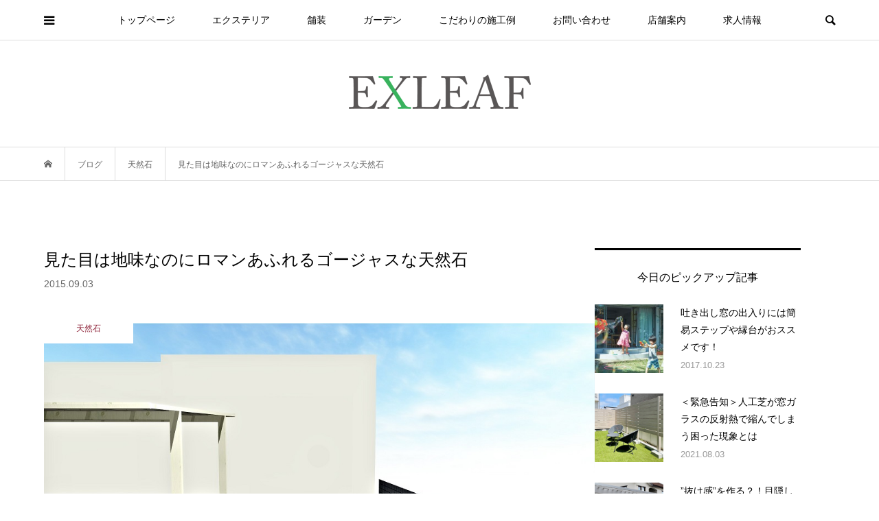

--- FILE ---
content_type: text/html; charset=UTF-8
request_url: https://exleaf.com/exterior/%E8%A6%8B%E3%81%9F%E7%9B%AE%E3%81%AF%E5%9C%B0%E5%91%B3%E3%81%AA%E3%81%AE%E3%81%AB%E3%83%AD%E3%83%9E%E3%83%B3%E3%81%82%E3%81%B5%E3%82%8C%E3%82%8B%E3%82%B4%E3%83%BC%E3%82%B8%E3%83%A3%E3%82%B9%E3%81%AA/
body_size: 27666
content:
<!DOCTYPE html>
<html dir="ltr" lang="ja" prefix="og: https://ogp.me/ns#">
<head >
<meta charset="UTF-8">
<meta name="description" content="気付けばもう９月、本当にあっと言う間です。それだけ充実した毎日を過ごさせて頂いていることを感謝ぜずにはいられません。そうそう、また今週から新たな現場がスタートしました。">
<meta name="viewport" content="width=device-width">
<title>見た目は地味なのにロマンあふれるゴージャスな天然石 | エクスリーフのオフィシャルブログ</title>

		<!-- All in One SEO Pro 4.9.3 - aioseo.com -->
	<meta name="description" content="インドネシア、ジャワ島産の鉄平石パッと見は渋めで地味ですがコレがまた味があってとてもカッコいい天然石です。この鉄平石は火山活動で流れ出たマグマが冷えて固まった物です。札幌でディーズガーデン商品のお求め、天然石のアプローチやレンガ門柱など外構工事、エクステリアならぜひエクスリーフにご相談ください。" />
	<meta name="robots" content="max-snippet:-1, max-image-preview:large, max-video-preview:-1" />
	<meta name="author" content="M.TOMIYAMA"/>
	<meta name="keywords" content="鉄平石,ジャワ,天然石,アプローチ,舗装,外構,工事,札幌,苫小牧,外構工事,エクステリア,札幌,苫小牧,お庭,スウェーデンハウス,天然石,アプローチ" />
	<link rel="canonical" href="https://exleaf.com/exterior/%e8%a6%8b%e3%81%9f%e7%9b%ae%e3%81%af%e5%9c%b0%e5%91%b3%e3%81%aa%e3%81%ae%e3%81%ab%e3%83%ad%e3%83%9e%e3%83%b3%e3%81%82%e3%81%b5%e3%82%8c%e3%82%8b%e3%82%b4%e3%83%bc%e3%82%b8%e3%83%a3%e3%82%b9%e3%81%aa/" />
	<meta name="generator" content="All in One SEO Pro (AIOSEO) 4.9.3" />
		<meta property="og:locale" content="ja_JP" />
		<meta property="og:site_name" content="エクスリーフのオフィシャルブログ" />
		<meta property="og:type" content="activity" />
		<meta property="og:title" content="見た目は地味なのにロマンあふれるゴージャスな天然石 | エクスリーフのオフィシャルブログ" />
		<meta property="og:description" content="インドネシア、ジャワ島産の鉄平石パッと見は渋めで地味ですがコレがまた味があってとてもカッコいい天然石です。この鉄平石は火山活動で流れ出たマグマが冷えて固まった物です。札幌でディーズガーデン商品のお求め、天然石のアプローチやレンガ門柱など外構工事、エクステリアならぜひエクスリーフにご相談ください。" />
		<meta property="og:url" content="https://exleaf.com/exterior/%e8%a6%8b%e3%81%9f%e7%9b%ae%e3%81%af%e5%9c%b0%e5%91%b3%e3%81%aa%e3%81%ae%e3%81%ab%e3%83%ad%e3%83%9e%e3%83%b3%e3%81%82%e3%81%b5%e3%82%8c%e3%82%8b%e3%82%b4%e3%83%bc%e3%82%b8%e3%83%a3%e3%82%b9%e3%81%aa/" />
		<meta property="og:image" content="https://exleaf.com/wp-content/uploads/2016/09/top179-3.jpg" />
		<meta property="og:image:secure_url" content="https://exleaf.com/wp-content/uploads/2016/09/top179-3.jpg" />
		<meta name="twitter:card" content="summary" />
		<meta name="twitter:site" content="@ex_leaf" />
		<meta name="twitter:title" content="見た目は地味なのにロマンあふれるゴージャスな天然石 | エクスリーフのオフィシャルブログ" />
		<meta name="twitter:description" content="インドネシア、ジャワ島産の鉄平石パッと見は渋めで地味ですがコレがまた味があってとてもカッコいい天然石です。この鉄平石は火山活動で流れ出たマグマが冷えて固まった物です。札幌でディーズガーデン商品のお求め、天然石のアプローチやレンガ門柱など外構工事、エクステリアならぜひエクスリーフにご相談ください。" />
		<meta name="twitter:image" content="http://exleaf.com/wp-content/uploads/2016/09/top179-3.jpg" />
		<script type="application/ld+json" class="aioseo-schema">
			{"@context":"https:\/\/schema.org","@graph":[{"@type":"Article","@id":"https:\/\/exleaf.com\/exterior\/%e8%a6%8b%e3%81%9f%e7%9b%ae%e3%81%af%e5%9c%b0%e5%91%b3%e3%81%aa%e3%81%ae%e3%81%ab%e3%83%ad%e3%83%9e%e3%83%b3%e3%81%82%e3%81%b5%e3%82%8c%e3%82%8b%e3%82%b4%e3%83%bc%e3%82%b8%e3%83%a3%e3%82%b9%e3%81%aa\/#article","name":"\u898b\u305f\u76ee\u306f\u5730\u5473\u306a\u306e\u306b\u30ed\u30de\u30f3\u3042\u3075\u308c\u308b\u30b4\u30fc\u30b8\u30e3\u30b9\u306a\u5929\u7136\u77f3 | \u30a8\u30af\u30b9\u30ea\u30fc\u30d5\u306e\u30aa\u30d5\u30a3\u30b7\u30e3\u30eb\u30d6\u30ed\u30b0","headline":"\u898b\u305f\u76ee\u306f\u5730\u5473\u306a\u306e\u306b\u30ed\u30de\u30f3\u3042\u3075\u308c\u308b\u30b4\u30fc\u30b8\u30e3\u30b9\u306a\u5929\u7136\u77f3","author":{"@id":"https:\/\/exleaf.com\/exterior\/author\/kekeriema\/#author"},"publisher":{"@id":"https:\/\/exleaf.com\/exterior\/#organization"},"image":{"@type":"ImageObject","url":"https:\/\/exleaf.com\/exterior\/wp-content\/uploads\/2017\/02\/exleaf09032.jpg","width":1000,"height":617},"datePublished":"2015-09-03T14:57:41+09:00","dateModified":"2017-02-16T17:45:51+09:00","inLanguage":"ja","mainEntityOfPage":{"@id":"https:\/\/exleaf.com\/exterior\/%e8%a6%8b%e3%81%9f%e7%9b%ae%e3%81%af%e5%9c%b0%e5%91%b3%e3%81%aa%e3%81%ae%e3%81%ab%e3%83%ad%e3%83%9e%e3%83%b3%e3%81%82%e3%81%b5%e3%82%8c%e3%82%8b%e3%82%b4%e3%83%bc%e3%82%b8%e3%83%a3%e3%82%b9%e3%81%aa\/#webpage"},"isPartOf":{"@id":"https:\/\/exleaf.com\/exterior\/%e8%a6%8b%e3%81%9f%e7%9b%ae%e3%81%af%e5%9c%b0%e5%91%b3%e3%81%aa%e3%81%ae%e3%81%ab%e3%83%ad%e3%83%9e%e3%83%b3%e3%81%82%e3%81%b5%e3%82%8c%e3%82%8b%e3%82%b4%e3%83%bc%e3%82%b8%e3%83%a3%e3%82%b9%e3%81%aa\/#webpage"},"articleSection":"\u5929\u7136\u77f3, \u5916\u69cb\u5de5\u4e8b, \u30a8\u30af\u30b9\u30c6\u30ea\u30a2, \u672d\u5e4c, \u82eb\u5c0f\u7267, \u304a\u5ead, \u30b9\u30a6\u30a7\u30fc\u30c7\u30f3\u30cf\u30a6\u30b9, \u5929\u7136\u77f3, \u30a2\u30d7\u30ed\u30fc\u30c1"},{"@type":"BreadcrumbList","@id":"https:\/\/exleaf.com\/exterior\/%e8%a6%8b%e3%81%9f%e7%9b%ae%e3%81%af%e5%9c%b0%e5%91%b3%e3%81%aa%e3%81%ae%e3%81%ab%e3%83%ad%e3%83%9e%e3%83%b3%e3%81%82%e3%81%b5%e3%82%8c%e3%82%8b%e3%82%b4%e3%83%bc%e3%82%b8%e3%83%a3%e3%82%b9%e3%81%aa\/#breadcrumblist","itemListElement":[{"@type":"ListItem","@id":"https:\/\/exleaf.com\/exterior#listItem","position":1,"name":"\u30db\u30fc\u30e0","item":"https:\/\/exleaf.com\/exterior","nextItem":{"@type":"ListItem","@id":"https:\/\/exleaf.com\/exterior\/category\/pavement\/#listItem","name":"\u8217\u88c5"}},{"@type":"ListItem","@id":"https:\/\/exleaf.com\/exterior\/category\/pavement\/#listItem","position":2,"name":"\u8217\u88c5","item":"https:\/\/exleaf.com\/exterior\/category\/pavement\/","nextItem":{"@type":"ListItem","@id":"https:\/\/exleaf.com\/exterior\/category\/pavement\/natural-stone\/#listItem","name":"\u5929\u7136\u77f3"},"previousItem":{"@type":"ListItem","@id":"https:\/\/exleaf.com\/exterior#listItem","name":"\u30db\u30fc\u30e0"}},{"@type":"ListItem","@id":"https:\/\/exleaf.com\/exterior\/category\/pavement\/natural-stone\/#listItem","position":3,"name":"\u5929\u7136\u77f3","item":"https:\/\/exleaf.com\/exterior\/category\/pavement\/natural-stone\/","nextItem":{"@type":"ListItem","@id":"https:\/\/exleaf.com\/exterior\/%e8%a6%8b%e3%81%9f%e7%9b%ae%e3%81%af%e5%9c%b0%e5%91%b3%e3%81%aa%e3%81%ae%e3%81%ab%e3%83%ad%e3%83%9e%e3%83%b3%e3%81%82%e3%81%b5%e3%82%8c%e3%82%8b%e3%82%b4%e3%83%bc%e3%82%b8%e3%83%a3%e3%82%b9%e3%81%aa\/#listItem","name":"\u898b\u305f\u76ee\u306f\u5730\u5473\u306a\u306e\u306b\u30ed\u30de\u30f3\u3042\u3075\u308c\u308b\u30b4\u30fc\u30b8\u30e3\u30b9\u306a\u5929\u7136\u77f3"},"previousItem":{"@type":"ListItem","@id":"https:\/\/exleaf.com\/exterior\/category\/pavement\/#listItem","name":"\u8217\u88c5"}},{"@type":"ListItem","@id":"https:\/\/exleaf.com\/exterior\/%e8%a6%8b%e3%81%9f%e7%9b%ae%e3%81%af%e5%9c%b0%e5%91%b3%e3%81%aa%e3%81%ae%e3%81%ab%e3%83%ad%e3%83%9e%e3%83%b3%e3%81%82%e3%81%b5%e3%82%8c%e3%82%8b%e3%82%b4%e3%83%bc%e3%82%b8%e3%83%a3%e3%82%b9%e3%81%aa\/#listItem","position":4,"name":"\u898b\u305f\u76ee\u306f\u5730\u5473\u306a\u306e\u306b\u30ed\u30de\u30f3\u3042\u3075\u308c\u308b\u30b4\u30fc\u30b8\u30e3\u30b9\u306a\u5929\u7136\u77f3","previousItem":{"@type":"ListItem","@id":"https:\/\/exleaf.com\/exterior\/category\/pavement\/natural-stone\/#listItem","name":"\u5929\u7136\u77f3"}}]},{"@type":"Organization","@id":"https:\/\/exleaf.com\/exterior\/#organization","name":"\u30a8\u30af\u30b9\u30ea\u30fc\u30d5","description":"\uff5e\u30a8\u30af\u30b9\u30c6\u30ea\u30a2\u306e\u30d7\u30ed\u304c\u672c\u97f3\u3067\u7db4\u308b\u5916\u69cb\u306e\u30a2\u30ec\u30b3\u30ec\uff5e\u3000\u30a8\u30af\u30b9\u30ea\u30fc\u30d5\u30fb\u30aa\u30d5\u30a3\u30b7\u30e3\u30eb\u30d6\u30ed\u30b0","url":"https:\/\/exleaf.com\/exterior\/","telephone":"+81118353121","logo":{"@type":"ImageObject","url":"https:\/\/exleaf.com\/exterior\/wp-content\/uploads\/2021\/07\/footerrog2.png","@id":"https:\/\/exleaf.com\/exterior\/%e8%a6%8b%e3%81%9f%e7%9b%ae%e3%81%af%e5%9c%b0%e5%91%b3%e3%81%aa%e3%81%ae%e3%81%ab%e3%83%ad%e3%83%9e%e3%83%b3%e3%81%82%e3%81%b5%e3%82%8c%e3%82%8b%e3%82%b4%e3%83%bc%e3%82%b8%e3%83%a3%e3%82%b9%e3%81%aa\/#organizationLogo","width":512,"height":510},"image":{"@id":"https:\/\/exleaf.com\/exterior\/%e8%a6%8b%e3%81%9f%e7%9b%ae%e3%81%af%e5%9c%b0%e5%91%b3%e3%81%aa%e3%81%ae%e3%81%ab%e3%83%ad%e3%83%9e%e3%83%b3%e3%81%82%e3%81%b5%e3%82%8c%e3%82%8b%e3%82%b4%e3%83%bc%e3%82%b8%e3%83%a3%e3%82%b9%e3%81%aa\/#organizationLogo"},"sameAs":["https:\/\/www.instagram.com\/exleaf\/","https:\/\/youtube.com\/@user-os8tj1sr7g"]},{"@type":"Person","@id":"https:\/\/exleaf.com\/exterior\/author\/kekeriema\/#author","url":"https:\/\/exleaf.com\/exterior\/author\/kekeriema\/","name":"M.TOMIYAMA","image":{"@type":"ImageObject","@id":"https:\/\/exleaf.com\/exterior\/%e8%a6%8b%e3%81%9f%e7%9b%ae%e3%81%af%e5%9c%b0%e5%91%b3%e3%81%aa%e3%81%ae%e3%81%ab%e3%83%ad%e3%83%9e%e3%83%b3%e3%81%82%e3%81%b5%e3%82%8c%e3%82%8b%e3%82%b4%e3%83%bc%e3%82%b8%e3%83%a3%e3%82%b9%e3%81%aa\/#authorImage","url":"https:\/\/secure.gravatar.com\/avatar\/d1657338b5325b87814f21047882116aed29abccbfc6c405c5723c17a43b8d8e?s=96&d=mm&r=g","width":96,"height":96,"caption":"M.TOMIYAMA"}},{"@type":"WebPage","@id":"https:\/\/exleaf.com\/exterior\/%e8%a6%8b%e3%81%9f%e7%9b%ae%e3%81%af%e5%9c%b0%e5%91%b3%e3%81%aa%e3%81%ae%e3%81%ab%e3%83%ad%e3%83%9e%e3%83%b3%e3%81%82%e3%81%b5%e3%82%8c%e3%82%8b%e3%82%b4%e3%83%bc%e3%82%b8%e3%83%a3%e3%82%b9%e3%81%aa\/#webpage","url":"https:\/\/exleaf.com\/exterior\/%e8%a6%8b%e3%81%9f%e7%9b%ae%e3%81%af%e5%9c%b0%e5%91%b3%e3%81%aa%e3%81%ae%e3%81%ab%e3%83%ad%e3%83%9e%e3%83%b3%e3%81%82%e3%81%b5%e3%82%8c%e3%82%8b%e3%82%b4%e3%83%bc%e3%82%b8%e3%83%a3%e3%82%b9%e3%81%aa\/","name":"\u898b\u305f\u76ee\u306f\u5730\u5473\u306a\u306e\u306b\u30ed\u30de\u30f3\u3042\u3075\u308c\u308b\u30b4\u30fc\u30b8\u30e3\u30b9\u306a\u5929\u7136\u77f3 | \u30a8\u30af\u30b9\u30ea\u30fc\u30d5\u306e\u30aa\u30d5\u30a3\u30b7\u30e3\u30eb\u30d6\u30ed\u30b0","description":"\u30a4\u30f3\u30c9\u30cd\u30b7\u30a2\u3001\u30b8\u30e3\u30ef\u5cf6\u7523\u306e\u9244\u5e73\u77f3\u30d1\u30c3\u3068\u898b\u306f\u6e0b\u3081\u3067\u5730\u5473\u3067\u3059\u304c\u30b3\u30ec\u304c\u307e\u305f\u5473\u304c\u3042\u3063\u3066\u3068\u3066\u3082\u30ab\u30c3\u30b3\u3044\u3044\u5929\u7136\u77f3\u3067\u3059\u3002\u3053\u306e\u9244\u5e73\u77f3\u306f\u706b\u5c71\u6d3b\u52d5\u3067\u6d41\u308c\u51fa\u305f\u30de\u30b0\u30de\u304c\u51b7\u3048\u3066\u56fa\u307e\u3063\u305f\u7269\u3067\u3059\u3002\u672d\u5e4c\u3067\u30c7\u30a3\u30fc\u30ba\u30ac\u30fc\u30c7\u30f3\u5546\u54c1\u306e\u304a\u6c42\u3081\u3001\u5929\u7136\u77f3\u306e\u30a2\u30d7\u30ed\u30fc\u30c1\u3084\u30ec\u30f3\u30ac\u9580\u67f1\u306a\u3069\u5916\u69cb\u5de5\u4e8b\u3001\u30a8\u30af\u30b9\u30c6\u30ea\u30a2\u306a\u3089\u305c\u3072\u30a8\u30af\u30b9\u30ea\u30fc\u30d5\u306b\u3054\u76f8\u8ac7\u304f\u3060\u3055\u3044\u3002","inLanguage":"ja","isPartOf":{"@id":"https:\/\/exleaf.com\/exterior\/#website"},"breadcrumb":{"@id":"https:\/\/exleaf.com\/exterior\/%e8%a6%8b%e3%81%9f%e7%9b%ae%e3%81%af%e5%9c%b0%e5%91%b3%e3%81%aa%e3%81%ae%e3%81%ab%e3%83%ad%e3%83%9e%e3%83%b3%e3%81%82%e3%81%b5%e3%82%8c%e3%82%8b%e3%82%b4%e3%83%bc%e3%82%b8%e3%83%a3%e3%82%b9%e3%81%aa\/#breadcrumblist"},"author":{"@id":"https:\/\/exleaf.com\/exterior\/author\/kekeriema\/#author"},"creator":{"@id":"https:\/\/exleaf.com\/exterior\/author\/kekeriema\/#author"},"image":{"@type":"ImageObject","url":"https:\/\/exleaf.com\/exterior\/wp-content\/uploads\/2017\/02\/exleaf09032.jpg","@id":"https:\/\/exleaf.com\/exterior\/%e8%a6%8b%e3%81%9f%e7%9b%ae%e3%81%af%e5%9c%b0%e5%91%b3%e3%81%aa%e3%81%ae%e3%81%ab%e3%83%ad%e3%83%9e%e3%83%b3%e3%81%82%e3%81%b5%e3%82%8c%e3%82%8b%e3%82%b4%e3%83%bc%e3%82%b8%e3%83%a3%e3%82%b9%e3%81%aa\/#mainImage","width":1000,"height":617},"primaryImageOfPage":{"@id":"https:\/\/exleaf.com\/exterior\/%e8%a6%8b%e3%81%9f%e7%9b%ae%e3%81%af%e5%9c%b0%e5%91%b3%e3%81%aa%e3%81%ae%e3%81%ab%e3%83%ad%e3%83%9e%e3%83%b3%e3%81%82%e3%81%b5%e3%82%8c%e3%82%8b%e3%82%b4%e3%83%bc%e3%82%b8%e3%83%a3%e3%82%b9%e3%81%aa\/#mainImage"},"datePublished":"2015-09-03T14:57:41+09:00","dateModified":"2017-02-16T17:45:51+09:00"},{"@type":"WebSite","@id":"https:\/\/exleaf.com\/exterior\/#website","url":"https:\/\/exleaf.com\/exterior\/","name":"\u30a8\u30af\u30b9\u30ea\u30fc\u30d5\u306e\u30aa\u30d5\u30a3\u30b7\u30e3\u30eb\u30d6\u30ed\u30b0","description":"\uff5e\u30a8\u30af\u30b9\u30c6\u30ea\u30a2\u306e\u30d7\u30ed\u304c\u672c\u97f3\u3067\u7db4\u308b\u5916\u69cb\u306e\u30a2\u30ec\u30b3\u30ec\uff5e\u3000\u30a8\u30af\u30b9\u30ea\u30fc\u30d5\u30fb\u30aa\u30d5\u30a3\u30b7\u30e3\u30eb\u30d6\u30ed\u30b0","inLanguage":"ja","publisher":{"@id":"https:\/\/exleaf.com\/exterior\/#organization"}}]}
		</script>
		<!-- All in One SEO Pro -->

<link rel="alternate" type="application/rss+xml" title="エクスリーフのオフィシャルブログ &raquo; 見た目は地味なのにロマンあふれるゴージャスな天然石 のコメントのフィード" href="https://exleaf.com/exterior/%e8%a6%8b%e3%81%9f%e7%9b%ae%e3%81%af%e5%9c%b0%e5%91%b3%e3%81%aa%e3%81%ae%e3%81%ab%e3%83%ad%e3%83%9e%e3%83%b3%e3%81%82%e3%81%b5%e3%82%8c%e3%82%8b%e3%82%b4%e3%83%bc%e3%82%b8%e3%83%a3%e3%82%b9%e3%81%aa/feed/" />
<link rel="alternate" title="oEmbed (JSON)" type="application/json+oembed" href="https://exleaf.com/exterior/wp-json/oembed/1.0/embed?url=https%3A%2F%2Fexleaf.com%2Fexterior%2F%25e8%25a6%258b%25e3%2581%259f%25e7%259b%25ae%25e3%2581%25af%25e5%259c%25b0%25e5%2591%25b3%25e3%2581%25aa%25e3%2581%25ae%25e3%2581%25ab%25e3%2583%25ad%25e3%2583%259e%25e3%2583%25b3%25e3%2581%2582%25e3%2581%25b5%25e3%2582%258c%25e3%2582%258b%25e3%2582%25b4%25e3%2583%25bc%25e3%2582%25b8%25e3%2583%25a3%25e3%2582%25b9%25e3%2581%25aa%2F" />
<link rel="alternate" title="oEmbed (XML)" type="text/xml+oembed" href="https://exleaf.com/exterior/wp-json/oembed/1.0/embed?url=https%3A%2F%2Fexleaf.com%2Fexterior%2F%25e8%25a6%258b%25e3%2581%259f%25e7%259b%25ae%25e3%2581%25af%25e5%259c%25b0%25e5%2591%25b3%25e3%2581%25aa%25e3%2581%25ae%25e3%2581%25ab%25e3%2583%25ad%25e3%2583%259e%25e3%2583%25b3%25e3%2581%2582%25e3%2581%25b5%25e3%2582%258c%25e3%2582%258b%25e3%2582%25b4%25e3%2583%25bc%25e3%2582%25b8%25e3%2583%25a3%25e3%2582%25b9%25e3%2581%25aa%2F&#038;format=xml" />
<link rel="preconnect" href="https://fonts.googleapis.com">
<link rel="preconnect" href="https://fonts.gstatic.com" crossorigin>
<link href="https://fonts.googleapis.com/css2?family=Noto+Sans+JP:wght@400;600" rel="stylesheet">
<style id='wp-img-auto-sizes-contain-inline-css' type='text/css'>
img:is([sizes=auto i],[sizes^="auto," i]){contain-intrinsic-size:3000px 1500px}
/*# sourceURL=wp-img-auto-sizes-contain-inline-css */
</style>
<link rel='stylesheet' id='sbi_styles-css' href='https://exleaf.com/exterior/wp-content/plugins/instagram-feed/css/sbi-styles.min.css?ver=6.10.0' type='text/css' media='all' />
<style id='wp-emoji-styles-inline-css' type='text/css'>

	img.wp-smiley, img.emoji {
		display: inline !important;
		border: none !important;
		box-shadow: none !important;
		height: 1em !important;
		width: 1em !important;
		margin: 0 0.07em !important;
		vertical-align: -0.1em !important;
		background: none !important;
		padding: 0 !important;
	}
/*# sourceURL=wp-emoji-styles-inline-css */
</style>
<style id='wp-block-library-inline-css' type='text/css'>
:root{--wp-block-synced-color:#7a00df;--wp-block-synced-color--rgb:122,0,223;--wp-bound-block-color:var(--wp-block-synced-color);--wp-editor-canvas-background:#ddd;--wp-admin-theme-color:#007cba;--wp-admin-theme-color--rgb:0,124,186;--wp-admin-theme-color-darker-10:#006ba1;--wp-admin-theme-color-darker-10--rgb:0,107,160.5;--wp-admin-theme-color-darker-20:#005a87;--wp-admin-theme-color-darker-20--rgb:0,90,135;--wp-admin-border-width-focus:2px}@media (min-resolution:192dpi){:root{--wp-admin-border-width-focus:1.5px}}.wp-element-button{cursor:pointer}:root .has-very-light-gray-background-color{background-color:#eee}:root .has-very-dark-gray-background-color{background-color:#313131}:root .has-very-light-gray-color{color:#eee}:root .has-very-dark-gray-color{color:#313131}:root .has-vivid-green-cyan-to-vivid-cyan-blue-gradient-background{background:linear-gradient(135deg,#00d084,#0693e3)}:root .has-purple-crush-gradient-background{background:linear-gradient(135deg,#34e2e4,#4721fb 50%,#ab1dfe)}:root .has-hazy-dawn-gradient-background{background:linear-gradient(135deg,#faaca8,#dad0ec)}:root .has-subdued-olive-gradient-background{background:linear-gradient(135deg,#fafae1,#67a671)}:root .has-atomic-cream-gradient-background{background:linear-gradient(135deg,#fdd79a,#004a59)}:root .has-nightshade-gradient-background{background:linear-gradient(135deg,#330968,#31cdcf)}:root .has-midnight-gradient-background{background:linear-gradient(135deg,#020381,#2874fc)}:root{--wp--preset--font-size--normal:16px;--wp--preset--font-size--huge:42px}.has-regular-font-size{font-size:1em}.has-larger-font-size{font-size:2.625em}.has-normal-font-size{font-size:var(--wp--preset--font-size--normal)}.has-huge-font-size{font-size:var(--wp--preset--font-size--huge)}.has-text-align-center{text-align:center}.has-text-align-left{text-align:left}.has-text-align-right{text-align:right}.has-fit-text{white-space:nowrap!important}#end-resizable-editor-section{display:none}.aligncenter{clear:both}.items-justified-left{justify-content:flex-start}.items-justified-center{justify-content:center}.items-justified-right{justify-content:flex-end}.items-justified-space-between{justify-content:space-between}.screen-reader-text{border:0;clip-path:inset(50%);height:1px;margin:-1px;overflow:hidden;padding:0;position:absolute;width:1px;word-wrap:normal!important}.screen-reader-text:focus{background-color:#ddd;clip-path:none;color:#444;display:block;font-size:1em;height:auto;left:5px;line-height:normal;padding:15px 23px 14px;text-decoration:none;top:5px;width:auto;z-index:100000}html :where(.has-border-color){border-style:solid}html :where([style*=border-top-color]){border-top-style:solid}html :where([style*=border-right-color]){border-right-style:solid}html :where([style*=border-bottom-color]){border-bottom-style:solid}html :where([style*=border-left-color]){border-left-style:solid}html :where([style*=border-width]){border-style:solid}html :where([style*=border-top-width]){border-top-style:solid}html :where([style*=border-right-width]){border-right-style:solid}html :where([style*=border-bottom-width]){border-bottom-style:solid}html :where([style*=border-left-width]){border-left-style:solid}html :where(img[class*=wp-image-]){height:auto;max-width:100%}:where(figure){margin:0 0 1em}html :where(.is-position-sticky){--wp-admin--admin-bar--position-offset:var(--wp-admin--admin-bar--height,0px)}@media screen and (max-width:600px){html :where(.is-position-sticky){--wp-admin--admin-bar--position-offset:0px}}

/*# sourceURL=wp-block-library-inline-css */
</style><style id='global-styles-inline-css' type='text/css'>
:root{--wp--preset--aspect-ratio--square: 1;--wp--preset--aspect-ratio--4-3: 4/3;--wp--preset--aspect-ratio--3-4: 3/4;--wp--preset--aspect-ratio--3-2: 3/2;--wp--preset--aspect-ratio--2-3: 2/3;--wp--preset--aspect-ratio--16-9: 16/9;--wp--preset--aspect-ratio--9-16: 9/16;--wp--preset--color--black: #000000;--wp--preset--color--cyan-bluish-gray: #abb8c3;--wp--preset--color--white: #ffffff;--wp--preset--color--pale-pink: #f78da7;--wp--preset--color--vivid-red: #cf2e2e;--wp--preset--color--luminous-vivid-orange: #ff6900;--wp--preset--color--luminous-vivid-amber: #fcb900;--wp--preset--color--light-green-cyan: #7bdcb5;--wp--preset--color--vivid-green-cyan: #00d084;--wp--preset--color--pale-cyan-blue: #8ed1fc;--wp--preset--color--vivid-cyan-blue: #0693e3;--wp--preset--color--vivid-purple: #9b51e0;--wp--preset--gradient--vivid-cyan-blue-to-vivid-purple: linear-gradient(135deg,rgb(6,147,227) 0%,rgb(155,81,224) 100%);--wp--preset--gradient--light-green-cyan-to-vivid-green-cyan: linear-gradient(135deg,rgb(122,220,180) 0%,rgb(0,208,130) 100%);--wp--preset--gradient--luminous-vivid-amber-to-luminous-vivid-orange: linear-gradient(135deg,rgb(252,185,0) 0%,rgb(255,105,0) 100%);--wp--preset--gradient--luminous-vivid-orange-to-vivid-red: linear-gradient(135deg,rgb(255,105,0) 0%,rgb(207,46,46) 100%);--wp--preset--gradient--very-light-gray-to-cyan-bluish-gray: linear-gradient(135deg,rgb(238,238,238) 0%,rgb(169,184,195) 100%);--wp--preset--gradient--cool-to-warm-spectrum: linear-gradient(135deg,rgb(74,234,220) 0%,rgb(151,120,209) 20%,rgb(207,42,186) 40%,rgb(238,44,130) 60%,rgb(251,105,98) 80%,rgb(254,248,76) 100%);--wp--preset--gradient--blush-light-purple: linear-gradient(135deg,rgb(255,206,236) 0%,rgb(152,150,240) 100%);--wp--preset--gradient--blush-bordeaux: linear-gradient(135deg,rgb(254,205,165) 0%,rgb(254,45,45) 50%,rgb(107,0,62) 100%);--wp--preset--gradient--luminous-dusk: linear-gradient(135deg,rgb(255,203,112) 0%,rgb(199,81,192) 50%,rgb(65,88,208) 100%);--wp--preset--gradient--pale-ocean: linear-gradient(135deg,rgb(255,245,203) 0%,rgb(182,227,212) 50%,rgb(51,167,181) 100%);--wp--preset--gradient--electric-grass: linear-gradient(135deg,rgb(202,248,128) 0%,rgb(113,206,126) 100%);--wp--preset--gradient--midnight: linear-gradient(135deg,rgb(2,3,129) 0%,rgb(40,116,252) 100%);--wp--preset--font-size--small: 13px;--wp--preset--font-size--medium: 20px;--wp--preset--font-size--large: 36px;--wp--preset--font-size--x-large: 42px;--wp--preset--spacing--20: 0.44rem;--wp--preset--spacing--30: 0.67rem;--wp--preset--spacing--40: 1rem;--wp--preset--spacing--50: 1.5rem;--wp--preset--spacing--60: 2.25rem;--wp--preset--spacing--70: 3.38rem;--wp--preset--spacing--80: 5.06rem;--wp--preset--shadow--natural: 6px 6px 9px rgba(0, 0, 0, 0.2);--wp--preset--shadow--deep: 12px 12px 50px rgba(0, 0, 0, 0.4);--wp--preset--shadow--sharp: 6px 6px 0px rgba(0, 0, 0, 0.2);--wp--preset--shadow--outlined: 6px 6px 0px -3px rgb(255, 255, 255), 6px 6px rgb(0, 0, 0);--wp--preset--shadow--crisp: 6px 6px 0px rgb(0, 0, 0);}:where(.is-layout-flex){gap: 0.5em;}:where(.is-layout-grid){gap: 0.5em;}body .is-layout-flex{display: flex;}.is-layout-flex{flex-wrap: wrap;align-items: center;}.is-layout-flex > :is(*, div){margin: 0;}body .is-layout-grid{display: grid;}.is-layout-grid > :is(*, div){margin: 0;}:where(.wp-block-columns.is-layout-flex){gap: 2em;}:where(.wp-block-columns.is-layout-grid){gap: 2em;}:where(.wp-block-post-template.is-layout-flex){gap: 1.25em;}:where(.wp-block-post-template.is-layout-grid){gap: 1.25em;}.has-black-color{color: var(--wp--preset--color--black) !important;}.has-cyan-bluish-gray-color{color: var(--wp--preset--color--cyan-bluish-gray) !important;}.has-white-color{color: var(--wp--preset--color--white) !important;}.has-pale-pink-color{color: var(--wp--preset--color--pale-pink) !important;}.has-vivid-red-color{color: var(--wp--preset--color--vivid-red) !important;}.has-luminous-vivid-orange-color{color: var(--wp--preset--color--luminous-vivid-orange) !important;}.has-luminous-vivid-amber-color{color: var(--wp--preset--color--luminous-vivid-amber) !important;}.has-light-green-cyan-color{color: var(--wp--preset--color--light-green-cyan) !important;}.has-vivid-green-cyan-color{color: var(--wp--preset--color--vivid-green-cyan) !important;}.has-pale-cyan-blue-color{color: var(--wp--preset--color--pale-cyan-blue) !important;}.has-vivid-cyan-blue-color{color: var(--wp--preset--color--vivid-cyan-blue) !important;}.has-vivid-purple-color{color: var(--wp--preset--color--vivid-purple) !important;}.has-black-background-color{background-color: var(--wp--preset--color--black) !important;}.has-cyan-bluish-gray-background-color{background-color: var(--wp--preset--color--cyan-bluish-gray) !important;}.has-white-background-color{background-color: var(--wp--preset--color--white) !important;}.has-pale-pink-background-color{background-color: var(--wp--preset--color--pale-pink) !important;}.has-vivid-red-background-color{background-color: var(--wp--preset--color--vivid-red) !important;}.has-luminous-vivid-orange-background-color{background-color: var(--wp--preset--color--luminous-vivid-orange) !important;}.has-luminous-vivid-amber-background-color{background-color: var(--wp--preset--color--luminous-vivid-amber) !important;}.has-light-green-cyan-background-color{background-color: var(--wp--preset--color--light-green-cyan) !important;}.has-vivid-green-cyan-background-color{background-color: var(--wp--preset--color--vivid-green-cyan) !important;}.has-pale-cyan-blue-background-color{background-color: var(--wp--preset--color--pale-cyan-blue) !important;}.has-vivid-cyan-blue-background-color{background-color: var(--wp--preset--color--vivid-cyan-blue) !important;}.has-vivid-purple-background-color{background-color: var(--wp--preset--color--vivid-purple) !important;}.has-black-border-color{border-color: var(--wp--preset--color--black) !important;}.has-cyan-bluish-gray-border-color{border-color: var(--wp--preset--color--cyan-bluish-gray) !important;}.has-white-border-color{border-color: var(--wp--preset--color--white) !important;}.has-pale-pink-border-color{border-color: var(--wp--preset--color--pale-pink) !important;}.has-vivid-red-border-color{border-color: var(--wp--preset--color--vivid-red) !important;}.has-luminous-vivid-orange-border-color{border-color: var(--wp--preset--color--luminous-vivid-orange) !important;}.has-luminous-vivid-amber-border-color{border-color: var(--wp--preset--color--luminous-vivid-amber) !important;}.has-light-green-cyan-border-color{border-color: var(--wp--preset--color--light-green-cyan) !important;}.has-vivid-green-cyan-border-color{border-color: var(--wp--preset--color--vivid-green-cyan) !important;}.has-pale-cyan-blue-border-color{border-color: var(--wp--preset--color--pale-cyan-blue) !important;}.has-vivid-cyan-blue-border-color{border-color: var(--wp--preset--color--vivid-cyan-blue) !important;}.has-vivid-purple-border-color{border-color: var(--wp--preset--color--vivid-purple) !important;}.has-vivid-cyan-blue-to-vivid-purple-gradient-background{background: var(--wp--preset--gradient--vivid-cyan-blue-to-vivid-purple) !important;}.has-light-green-cyan-to-vivid-green-cyan-gradient-background{background: var(--wp--preset--gradient--light-green-cyan-to-vivid-green-cyan) !important;}.has-luminous-vivid-amber-to-luminous-vivid-orange-gradient-background{background: var(--wp--preset--gradient--luminous-vivid-amber-to-luminous-vivid-orange) !important;}.has-luminous-vivid-orange-to-vivid-red-gradient-background{background: var(--wp--preset--gradient--luminous-vivid-orange-to-vivid-red) !important;}.has-very-light-gray-to-cyan-bluish-gray-gradient-background{background: var(--wp--preset--gradient--very-light-gray-to-cyan-bluish-gray) !important;}.has-cool-to-warm-spectrum-gradient-background{background: var(--wp--preset--gradient--cool-to-warm-spectrum) !important;}.has-blush-light-purple-gradient-background{background: var(--wp--preset--gradient--blush-light-purple) !important;}.has-blush-bordeaux-gradient-background{background: var(--wp--preset--gradient--blush-bordeaux) !important;}.has-luminous-dusk-gradient-background{background: var(--wp--preset--gradient--luminous-dusk) !important;}.has-pale-ocean-gradient-background{background: var(--wp--preset--gradient--pale-ocean) !important;}.has-electric-grass-gradient-background{background: var(--wp--preset--gradient--electric-grass) !important;}.has-midnight-gradient-background{background: var(--wp--preset--gradient--midnight) !important;}.has-small-font-size{font-size: var(--wp--preset--font-size--small) !important;}.has-medium-font-size{font-size: var(--wp--preset--font-size--medium) !important;}.has-large-font-size{font-size: var(--wp--preset--font-size--large) !important;}.has-x-large-font-size{font-size: var(--wp--preset--font-size--x-large) !important;}
/*# sourceURL=global-styles-inline-css */
</style>

<style id='classic-theme-styles-inline-css' type='text/css'>
/*! This file is auto-generated */
.wp-block-button__link{color:#fff;background-color:#32373c;border-radius:9999px;box-shadow:none;text-decoration:none;padding:calc(.667em + 2px) calc(1.333em + 2px);font-size:1.125em}.wp-block-file__button{background:#32373c;color:#fff;text-decoration:none}
/*# sourceURL=/wp-includes/css/classic-themes.min.css */
</style>
<link rel='stylesheet' id='bloom-style-css' href='https://exleaf.com/exterior/wp-content/themes/bloom_tcd053/style.css?ver=2.1.2' type='text/css' media='all' />
<link rel='stylesheet' id='bloom-responsive-css' href='https://exleaf.com/exterior/wp-content/themes/bloom_tcd053/responsive.css?ver=2.1.2' type='text/css' media='all' />
<link rel='stylesheet' id='sns-button-css' href='https://exleaf.com/exterior/wp-content/themes/bloom_tcd053/css/sns-botton.css?ver=2.1.2' type='text/css' media='all' />
<link rel='stylesheet' id='tcdce-editor-css' href='https://exleaf.com/exterior/wp-content/plugins/tcd-classic-editor/assets/css/editor.css?ver=1765177350' type='text/css' media='all' />
<style id='tcdce-editor-inline-css' type='text/css'>
.custom_h2{--tcdce-h2-font-size-pc:28px;--tcdce-h2-font-size-sp:22px;--tcdce-h2-text-align:center;--tcdce-h2-font-weight:var(--tcdce-opt-font-weight-bold);--tcdce-h2-font-color:#000000;--tcdce-h2-font-family:var(--tcdce-opt-font-type-sans-serif);--tcdce-h2-content-width:100%;--tcdce-h2-background:initial;--tcdce-h2-background-color:#3c3c3c;--tcdce-h2-background-gradation-color1:#CEE4FD;--tcdce-h2-background-gradation-color2:#FFB5F9;--tcdce-h2-border-style:hidden;--tcdce-h2-border-position:var(--tcdce-h2-border-width);--tcdce-h2-border-width:0px;--tcdce-h2-border-color:#000000;--tcdce-h2-border-gradation-color1:#FF0000;--tcdce-h2-border-gradation-color2:#FFD41D;--tcdce-h2-element-background:initial;--tcdce-h2-element-color:#000000;--tcdce-h2-element-gradation-color1:#9890e3;--tcdce-h2-element-gradation-color2:#b1f4cf;--tcdce-h2-element-image-url:;--tcdce-h2-element-inset-inline:var(--tcdce-opt-inset-inline-left);--tcdce-h2-element-inset-block:var(--tcdce-opt-inset-block-top);--tcdce-h2-element-size-w-pc:50px;--tcdce-h2-element-size-w-sp:0px;--tcdce-h2-element-size-h-pc:50px;--tcdce-h2-element-size-h-sp:0px;--tcdce-h2-padding-pc:0px;--tcdce-h2-padding-sp:0px;--tcdce-h2-padding-top-pc:0px;--tcdce-h2-padding-top-sp:0px;--tcdce-h2-padding-right-pc:0px;--tcdce-h2-padding-right-sp:0px;--tcdce-h2-padding-bottom-pc:0px;--tcdce-h2-padding-bottom-sp:0px;--tcdce-h2-padding-left-pc:0px;--tcdce-h2-padding-left-sp:0px;--tcdce-h2-margin-top-pc:100px;--tcdce-h2-margin-top-sp:50px;--tcdce-h2-margin-bottom-pc:40px;--tcdce-h2-margin-bottom-sp:20px;}.custom_h3{--tcdce-h3-font-size-pc:24px;--tcdce-h3-font-size-sp:20px;--tcdce-h3-text-align:left;--tcdce-h3-font-weight:var(--tcdce-opt-font-weight-bold);--tcdce-h3-font-color:#000000;--tcdce-h3-font-family:var(--tcdce-opt-font-type-sans-serif);--tcdce-h3-content-width:100%;--tcdce-h3-background:initial;--tcdce-h3-background-color:#3c3c3c;--tcdce-h3-background-gradation-color1:#CEE4FD;--tcdce-h3-background-gradation-color2:#FFB5F9;--tcdce-h3-border-style:hidden;--tcdce-h3-border-position:var(--tcdce-h3-border-width);--tcdce-h3-border-width:0px;--tcdce-h3-border-color:#000000;--tcdce-h3-border-gradation-color1:#FF0000;--tcdce-h3-border-gradation-color2:#FFD41D;--tcdce-h3-element-background:initial;--tcdce-h3-element-color:#000000;--tcdce-h3-element-gradation-color1:#9890e3;--tcdce-h3-element-gradation-color2:#b1f4cf;--tcdce-h3-element-image-url:;--tcdce-h3-element-inset-inline:var(--tcdce-opt-inset-inline-left);--tcdce-h3-element-inset-block:var(--tcdce-opt-inset-block-top);--tcdce-h3-element-size-w-pc:50px;--tcdce-h3-element-size-w-sp:0px;--tcdce-h3-element-size-h-pc:50px;--tcdce-h3-element-size-h-sp:0px;--tcdce-h3-padding-pc:0px;--tcdce-h3-padding-sp:0px;--tcdce-h3-padding-top-pc:0px;--tcdce-h3-padding-top-sp:0px;--tcdce-h3-padding-right-pc:0px;--tcdce-h3-padding-right-sp:0px;--tcdce-h3-padding-bottom-pc:0px;--tcdce-h3-padding-bottom-sp:0px;--tcdce-h3-padding-left-pc:0px;--tcdce-h3-padding-left-sp:0px;--tcdce-h3-margin-top-pc:80px;--tcdce-h3-margin-top-sp:50px;--tcdce-h3-margin-bottom-pc:40px;--tcdce-h3-margin-bottom-sp:20px;}.custom_h4{--tcdce-h4-font-size-pc:22px;--tcdce-h4-font-size-sp:18px;--tcdce-h4-text-align:left;--tcdce-h4-font-weight:var(--tcdce-opt-font-weight-bold);--tcdce-h4-font-color:#000000;--tcdce-h4-font-family:var(--tcdce-opt-font-type-sans-serif);--tcdce-h4-content-width:100%;--tcdce-h4-background:initial;--tcdce-h4-background-color:#3c3c3c;--tcdce-h4-background-gradation-color1:#CEE4FD;--tcdce-h4-background-gradation-color2:#FFB5F9;--tcdce-h4-border-style:hidden;--tcdce-h4-border-position:var(--tcdce-h4-border-width);--tcdce-h4-border-width:0px;--tcdce-h4-border-color:#000000;--tcdce-h4-border-gradation-color1:#FF0000;--tcdce-h4-border-gradation-color2:#FFD41D;--tcdce-h4-element-background:initial;--tcdce-h4-element-color:#000000;--tcdce-h4-element-gradation-color1:#9890e3;--tcdce-h4-element-gradation-color2:#b1f4cf;--tcdce-h4-element-image-url:;--tcdce-h4-element-inset-inline:var(--tcdce-opt-inset-inline-left);--tcdce-h4-element-inset-block:var(--tcdce-opt-inset-block-top);--tcdce-h4-element-size-w-pc:50px;--tcdce-h4-element-size-w-sp:0px;--tcdce-h4-element-size-h-pc:50px;--tcdce-h4-element-size-h-sp:0px;--tcdce-h4-padding-pc:0px;--tcdce-h4-padding-sp:0px;--tcdce-h4-padding-top-pc:0px;--tcdce-h4-padding-top-sp:0px;--tcdce-h4-padding-right-pc:0px;--tcdce-h4-padding-right-sp:0px;--tcdce-h4-padding-bottom-pc:0px;--tcdce-h4-padding-bottom-sp:0px;--tcdce-h4-padding-left-pc:0px;--tcdce-h4-padding-left-sp:0px;--tcdce-h4-margin-top-pc:60px;--tcdce-h4-margin-top-sp:40px;--tcdce-h4-margin-bottom-pc:40px;--tcdce-h4-margin-bottom-sp:20px;}.custom_h5{--tcdce-h5-font-size-pc:20px;--tcdce-h5-font-size-sp:16px;--tcdce-h5-text-align:left;--tcdce-h5-font-weight:var(--tcdce-opt-font-weight-bold);--tcdce-h5-font-color:#000000;--tcdce-h5-font-family:var(--tcdce-opt-font-type-sans-serif);--tcdce-h5-content-width:100%;--tcdce-h5-background:initial;--tcdce-h5-background-color:#3c3c3c;--tcdce-h5-background-gradation-color1:#CEE4FD;--tcdce-h5-background-gradation-color2:#FFB5F9;--tcdce-h5-border-style:hidden;--tcdce-h5-border-position:var(--tcdce-h5-border-width);--tcdce-h5-border-width:0px;--tcdce-h5-border-color:#000000;--tcdce-h5-border-gradation-color1:#FF0000;--tcdce-h5-border-gradation-color2:#FFD41D;--tcdce-h5-element-background:initial;--tcdce-h5-element-color:#000000;--tcdce-h5-element-gradation-color1:#9890e3;--tcdce-h5-element-gradation-color2:#b1f4cf;--tcdce-h5-element-image-url:;--tcdce-h5-element-inset-inline:var(--tcdce-opt-inset-inline-left);--tcdce-h5-element-inset-block:var(--tcdce-opt-inset-block-top);--tcdce-h5-element-size-w-pc:50px;--tcdce-h5-element-size-w-sp:0px;--tcdce-h5-element-size-h-pc:50px;--tcdce-h5-element-size-h-sp:0px;--tcdce-h5-padding-pc:0px;--tcdce-h5-padding-sp:0px;--tcdce-h5-padding-top-pc:0px;--tcdce-h5-padding-top-sp:0px;--tcdce-h5-padding-right-pc:0px;--tcdce-h5-padding-right-sp:0px;--tcdce-h5-padding-bottom-pc:0px;--tcdce-h5-padding-bottom-sp:0px;--tcdce-h5-padding-left-pc:0px;--tcdce-h5-padding-left-sp:0px;--tcdce-h5-margin-top-pc:50px;--tcdce-h5-margin-top-sp:40px;--tcdce-h5-margin-bottom-pc:40px;--tcdce-h5-margin-bottom-sp:20px;}.custom_h6{--tcdce-h6-font-size-pc:18px;--tcdce-h6-font-size-sp:16px;--tcdce-h6-text-align:left;--tcdce-h6-font-weight:var(--tcdce-opt-font-weight-bold);--tcdce-h6-font-color:#000000;--tcdce-h6-font-family:var(--tcdce-opt-font-type-sans-serif);--tcdce-h6-content-width:100%;--tcdce-h6-background:initial;--tcdce-h6-background-color:#3c3c3c;--tcdce-h6-background-gradation-color1:#CEE4FD;--tcdce-h6-background-gradation-color2:#FFB5F9;--tcdce-h6-border-style:hidden;--tcdce-h6-border-position:var(--tcdce-h6-border-width);--tcdce-h6-border-width:0px;--tcdce-h6-border-color:#000000;--tcdce-h6-border-gradation-color1:#FF0000;--tcdce-h6-border-gradation-color2:#FFD41D;--tcdce-h6-element-background:initial;--tcdce-h6-element-color:#000000;--tcdce-h6-element-gradation-color1:#9890e3;--tcdce-h6-element-gradation-color2:#b1f4cf;--tcdce-h6-element-image-url:;--tcdce-h6-element-inset-inline:var(--tcdce-opt-inset-inline-left);--tcdce-h6-element-inset-block:var(--tcdce-opt-inset-block-top);--tcdce-h6-element-size-w-pc:50px;--tcdce-h6-element-size-w-sp:0px;--tcdce-h6-element-size-h-pc:50px;--tcdce-h6-element-size-h-sp:0px;--tcdce-h6-padding-pc:0px;--tcdce-h6-padding-sp:0px;--tcdce-h6-padding-top-pc:0px;--tcdce-h6-padding-top-sp:0px;--tcdce-h6-padding-right-pc:0px;--tcdce-h6-padding-right-sp:0px;--tcdce-h6-padding-bottom-pc:0px;--tcdce-h6-padding-bottom-sp:0px;--tcdce-h6-padding-left-pc:0px;--tcdce-h6-padding-left-sp:0px;--tcdce-h6-margin-top-pc:50px;--tcdce-h6-margin-top-sp:40px;--tcdce-h6-margin-bottom-pc:40px;--tcdce-h6-margin-bottom-sp:20px;}.custom_ul{--tcdce-ul-font-size-pc:16px;--tcdce-ul-font-size-sp:14px;--tcdce-ul-font-weight:var(--tcdce-opt-font-weight-normal);--tcdce-ul-font-color:#000000;--tcdce-ul-background:initial;--tcdce-ul-background-color:#f6f6f6;--tcdce-ul-background-gradation-color1:#fff1eb;--tcdce-ul-background-gradation-color2:#ace0f9;--tcdce-ul-border-style:hidden;--tcdce-ul-border-width:2px;--tcdce-ul-border-color:#000000;--tcdce-ul-list-style:disc;--tcdce-ul-icon:none;--tcdce-ul-icon-offset:1em;--tcdce-ul-icon-content:var(--tcdce-opt-icon--check);--tcdce-ul-icon-image-url:;--tcdce-ul-icon-color:#000000;--tcdce-ul-padding-pc:var(--tcdce-ul-padding-custom-pc);--tcdce-ul-padding-sp:var(--tcdce-ul-padding-custom-sp);--tcdce-ul-padding-custom-pc:0px;--tcdce-ul-padding-custom-sp:0px;--tcdce-ul-margin-top-pc:40px;--tcdce-ul-margin-top-sp:20px;--tcdce-ul-margin-bottom-pc:40px;--tcdce-ul-margin-bottom-sp:20px;}.custom_ol{--tcdce-ol-font-size-pc:16px;--tcdce-ol-font-size-sp:14px;--tcdce-ol-font-weight:var(--tcdce-opt-font-weight-normal);--tcdce-ol-font-color:#000000;--tcdce-ol-background:initial;--tcdce-ol-background-color:#f6f6f6;--tcdce-ol-background-gradation-color1:#fff1eb;--tcdce-ol-background-gradation-color2:#ace0f9;--tcdce-ol-border-style:hidden;--tcdce-ol-border-width:2px;--tcdce-ol-border-color:#000000;--tcdce-ol-list-style:decimal;--tcdce-ol-counter-type:none;--tcdce-ol-counter-offset:1em;--tcdce-ol-counter-weight:var(--tcdce-opt-font-weight-normal);--tcdce-ol-counter-size:scale(1);--tcdce-ol-counter-color:#000000;--tcdce-ol-counter-background:transparent;--tcdce-ol-counter-background-color:#000000;--tcdce-ol-padding-pc:var(--tcdce-ol-padding-custom-pc);--tcdce-ol-padding-sp:var(--tcdce-ol-padding-custom-sp);--tcdce-ol-padding-custom-pc:0px;--tcdce-ol-padding-custom-sp:0px;--tcdce-ol-margin-top-pc:40px;--tcdce-ol-margin-top-sp:20px;--tcdce-ol-margin-bottom-pc:40px;--tcdce-ol-margin-bottom-sp:20px;}.custom_box{--tcdce-box-font-size-pc:16px;--tcdce-box-font-size-sp:14px;--tcdce-box-font-weight:var(--tcdce-opt-font-weight-normal);--tcdce-box-font-color:#000000;--tcdce-box-background:var(--tcdce-box-background-color);--tcdce-box-background-color:#f6f6f6;--tcdce-box-background-gradation-color1:#fff1eb;--tcdce-box-background-gradation-color2:#ace0f9;--tcdce-box-border-style:hidden;--tcdce-box-border-width:2px;--tcdce-box-border-color:#000000;--tcdce-box-icon:none;--tcdce-box-icon-offset:0em;--tcdce-box-icon-content:var(--tcdce-opt-icon--info);--tcdce-box-icon-image-url:;--tcdce-box-icon-color:#000000;--tcdce-box-padding-pc:1.5em;--tcdce-box-padding-sp:1em;--tcdce-box-padding-custom-pc:30px;--tcdce-box-padding-custom-sp:15px;--tcdce-box-margin-top-pc:40px;--tcdce-box-margin-top-sp:20px;--tcdce-box-margin-bottom-pc:40px;--tcdce-box-margin-bottom-sp:20px;}.custom_marker{--tcdce-marker-font-weight:400;--tcdce-marker-color:#fff799;--tcdce-marker-weight:0.8em;--tcdce-marker-animation:none;}.wp-block-button.custom_button,:is(.tcdce-button-wrapper, .q_button_wrap):has(.custom_button){--tcdce-button-font-size-pc:16px;--tcdce-button-font-size-sp:14px;--tcdce-button-font-weight:400;--tcdce-button-shape:var(--tcdce-button-shape--round);--tcdce-button-size-width-pc:270px;--tcdce-button-size-width-sp:220px;--tcdce-button-size-height-pc:60px;--tcdce-button-size-height-sp:50px;--tcdce-button-preset-color--a:#66D1F0;--tcdce-button-preset-color--b:;--tcdce-button-preset-color--gradation--a:;--tcdce-button-preset-color--gradation--b:;--tcdce-button-font-color:#ffffff;--tcdce-button-font-color-hover:#ffffff;--tcdce-button-background:var(--tcdce-button-preset-color--a);--tcdce-button-background-hover:var(--tcdce-button-preset-color--a);--tcdce-button-border:none;--tcdce-button-border-hover:none;--tcdce-button-transform:none;--tcdce-button-transform-hover:none;--tcdce-button-overlay:'';--tcdce-button-margin-top-pc:40px;--tcdce-button-margin-top-sp:20px;--tcdce-button-margin-bottom-pc:40px;--tcdce-button-margin-bottom-sp:20px;}.{--tcdce-sb-font-size-pc:16px;--tcdce-sb-font-size-sp:14px;--tcdce-sb-font-weight:400;--tcdce-sb-font-color:#000000;--tcdce-sb-image-url:;--tcdce-sb-preset-color--bg:;--tcdce-sb-preset-color--border:;--tcdce-sb-background:transparent;--tcdce-sb-border-color:transparent;--tcdce-sb-padding:0;--tcdce-sb-direction:row;--tcdce-sb-triangle-before-offset:-10px;--tcdce-sb-triangle-after-offset:-7px;--tcdce-sb-triangle-path:polygon(100% 0, 0 50%, 100% 100%);--tcdce-sb-margin-top-pc:40px;--tcdce-sb-margin-top-sp:20px;--tcdce-sb-margin-bottom-pc:40px;--tcdce-sb-margin-bottom-sp:20px;}
body { --tcdce-toc-sticky-top: 80px; }body:has(.l-header--fixed) { --tcdce-toc-sticky-top: 230px; }@media only screen and (max-width: 1199px) { body:has(.l-header--fixed) { --tcdce-toc-sticky-top: 110px; } }body:has(.c-footer-bar) .p-toc-open { margin-bottom: 50px; }body:has(.p-toc-open) .p-pagetop { display:none!important; }.tcdce-body { padding-block: 0.7em; }.pb-widget-editor:has(.tcdce-body) { margin-top:0; }@media only screen and (min-width: 768px) { .tcd-pb-row-inner:has(.col2) .pb-widget-editor .tcdce-body { padding-block:0; } }.pb-widget-editor .tcdce-body > :last-child { margin-bottom:0; }.tcdce-body blockquote { margin-inline:0; }.tcdce-body .pb_font_family_1 { font-family: var(--tcd-font-type1); }.tcdce-body .pb_font_family_2 { font-family: var(--tcd-font-type2); }.tcdce-body .pb_font_family_3 { font-family: var(--tcd-font-type3); }
/*# sourceURL=tcdce-editor-inline-css */
</style>
<link rel='stylesheet' id='tcdce-utility-css' href='https://exleaf.com/exterior/wp-content/plugins/tcd-classic-editor/assets/css/utility.css?ver=1765177350' type='text/css' media='all' />
<style>:root {
  --tcd-font-type1: Arial,"Hiragino Sans","Yu Gothic Medium","Meiryo",sans-serif;
  --tcd-font-type2: "Times New Roman",Times,"Yu Mincho","游明朝","游明朝体","Hiragino Mincho Pro",serif;
  --tcd-font-type3: Palatino,"Yu Kyokasho","游教科書体","UD デジタル 教科書体 N","游明朝","游明朝体","Hiragino Mincho Pro","Meiryo",serif;
  --tcd-font-type-logo: "Noto Sans JP",sans-serif;
}</style>
<script type="text/javascript" src="https://exleaf.com/exterior/wp-includes/js/jquery/jquery.min.js?ver=3.7.1" id="jquery-core-js"></script>
<script type="text/javascript" src="https://exleaf.com/exterior/wp-includes/js/jquery/jquery-migrate.min.js?ver=3.4.1" id="jquery-migrate-js"></script>
<link rel="https://api.w.org/" href="https://exleaf.com/exterior/wp-json/" /><link rel="alternate" title="JSON" type="application/json" href="https://exleaf.com/exterior/wp-json/wp/v2/posts/525" /><link rel="EditURI" type="application/rsd+xml" title="RSD" href="https://exleaf.com/exterior/xmlrpc.php?rsd" />
<meta name="generator" content="WordPress 6.9" />
<link rel='shortlink' href='https://exleaf.com/exterior/?p=525' />
<style>
          @media not all and (max-width: 991px) {
            .p-toc-open, .p-toc-modal { display: none; }
          }
          @media (max-width: 991px) {
            .widget_tcdce_toc_widget { display: none; }
          }
        </style>
<link rel="shortcut icon" href="https://exleaf.com/exterior/wp-content/uploads/2018/12/exleaf8.png">
<style>
.c-comment__form-submit:hover, c-comment__password-protected, .p-pagetop a, .slick-dots li.slick-active button, .slick-dots li:hover button { background-color: #000000; }
.p-entry__pickup, .p-entry__related, .p-widget__title,.widget_block .wp-block-heading, .slick-dots li.slick-active button, .slick-dots li:hover button { border-color: #000000; }
.p-index-tab__item.is-active, .p-index-tab__item:hover { border-bottom-color: #000000; }
.c-comment__tab-item.is-active a, .c-comment__tab-item a:hover, .c-comment__tab-item.is-active p { background-color: rgba(0, 0, 0, 0.7); }
.c-comment__tab-item.is-active a:after, .c-comment__tab-item.is-active p:after { border-top-color: rgba(0, 0, 0, 0.7); }
.p-article__meta, .p-blog-list__item-excerpt, .p-ranking-list__item-excerpt, .p-author__views, .p-page-links a, .p-page-links .p-page-links__title, .p-pager__item span { color: #999999; }
.p-page-links > span, .p-page-links a:hover, .p-entry__next-page__link { background-color: #999999; }
.p-page-links > span, .p-page-links a { border-color: #999999; }

a:hover, a:hover .p-article__title, .p-global-nav > li:hover > a, .p-global-nav > li.current-menu-item > a, .p-global-nav > li.is-active > a, .p-breadcrumb a:hover, .p-widget-categories .has-children .toggle-children:hover::before, .p-footer-widget-area .p-siteinfo .p-social-nav li a:hover, .p-footer-widget-area__default .p-siteinfo .p-social-nav li a:hover { color: #aaaaaa; }
.p-global-nav .sub-menu a:hover, .p-global-nav .sub-menu .current-menu-item > a, .p-megamenu a.p-megamenu__hover:hover, .p-entry__next-page__link:hover, .c-pw__btn:hover { background: #aaaaaa; }
.p-entry__date, .p-entry__body, .p-author__desc, .p-breadcrumb, .p-breadcrumb a { color: #666666; }
.p-entry__body a, .custom-html-widget a { color: #000000; }
.p-entry__body a:hover, .custom-html-widget a:hover { color: #aaaaaa; }
.p-float-native-ad-label { background: #000000; color: #ffffff; font-size: 11px; }
.p-category-item--16, .cat-item-16> a, .cat-item-16 .toggle-children { color: #7fc2ef; }
.p-category-item--17, .cat-item-17> a, .cat-item-17 .toggle-children { color: #7b9ad0; }
.p-category-item--2, .cat-item-2> a, .cat-item-2 .toggle-children { color: #d06da3; }
.p-category-item--18, .cat-item-18> a, .cat-item-18 .toggle-children { color: #d685b0; }
.p-category-item--3, .cat-item-3> a, .cat-item-3 .toggle-children { color: #a5d1f4; }
.p-category-item--19, .cat-item-19> a, .cat-item-19 .toggle-children { color: #85beab; }
.p-category-item--4, .cat-item-4> a, .cat-item-4 .toggle-children { color: #d685b0; }
.p-category-item--20, .cat-item-20> a, .cat-item-20 .toggle-children { color: #6a9176; }
.p-category-item--5, .cat-item-5> a, .cat-item-5 .toggle-children { color: #eabf4c; }
.p-category-item--22, .cat-item-22> a, .cat-item-22 .toggle-children { color: #a6658d; }
.p-category-item--6, .cat-item-6> a, .cat-item-6 .toggle-children { color: #f9c907; }
.p-category-item--30, .cat-item-30> a, .cat-item-30 .toggle-children { color: #c4a6ca; }
.p-category-item--7, .cat-item-7> a, .cat-item-7 .toggle-children { color: #8f253b; }
.p-category-item--132, .cat-item-132> a, .cat-item-132 .toggle-children { color: #000000; }
.p-category-item--8, .cat-item-8> a, .cat-item-8 .toggle-children { color: #e29a48; }
.p-category-item--9, .cat-item-9> a, .cat-item-9 .toggle-children { color: #a0c238; }
.p-category-item--10, .cat-item-10> a, .cat-item-10 .toggle-children { color: #dbe159; }
.p-category-item--11, .cat-item-11> a, .cat-item-11 .toggle-children { color: #a0c238; }
.p-category-item--12, .cat-item-12> a, .cat-item-12 .toggle-children { color: #e4ad6d; }
.p-category-item--13, .cat-item-13> a, .cat-item-13 .toggle-children { color: #51a1a2; }
.p-category-item--14, .cat-item-14> a, .cat-item-14 .toggle-children { color: #591f48; }
.p-category-item--15, .cat-item-15> a, .cat-item-15 .toggle-children { color: #dbdb25; }
body { font-family: var(--tcd-font-type1); }
.p-logo, .p-entry__title, .p-article__title, .p-article__title__overlay, .p-headline, .p-page-header__title, .p-widget__title,.widget_block .wp-block-heading, .p-sidemenu .p-siteinfo__title, .p-index-slider__item-catch, .p-header-video__caption-catch, .p-footer-blog__catch, .p-footer-cta__catch {
font-family: var(--tcd-font-type1);
}
.rich_font_logo { font-family: var(--tcd-font-type-logo); font-weight: bold !important;}
.c-load--type1 { border: 3px solid rgba(153, 153, 153, 0.2); border-top-color: #b3d3ac; }
.p-hover-effect--type1:hover img { -webkit-transform: scale(1.2) rotate(2deg); transform: scale(1.2) rotate(2deg); }
.p-hover-effect--type2 img { margin-left: -8px; }
.p-hover-effect--type2:hover img { margin-left: 8px; }
.p-hover-effect--type1 .p-article__overlay { background: rgba(0, 0, 0, 0.5); }
.p-hover-effect--type2:hover img { opacity: 0.5 }
.p-hover-effect--type2 .p-hover-effect__image { background: #000000; }
.p-hover-effect--type2 .p-article__overlay { background: rgba(0, 0, 0, 0.5); }
.p-hover-effect--type3 .p-hover-effect__image { background: #000000; }
.p-hover-effect--type3:hover img { opacity: 0.5; }
.p-hover-effect--type3 .p-article__overlay { background: rgba(0, 0, 0, 0.5); }
.p-entry__title { font-size: 24px; }
.p-entry__body, .p-entry__body p { font-size: 14px; }
.l-header__bar { background: rgba(255, 255, 255, 0.8); }
.l-header__bar > .l-inner > a, .p-global-nav > li > a { color: #000000; }
.l-header__logo--text a { color: #000000; font-size: 28px; }
.l-footer .p-siteinfo .p-logo { font-size: 28px; }
@media only screen and (max-width: 1200px) {
	.l-header__logo--mobile.l-header__logo--text a { font-size: 18px; }
	.p-global-nav { background-color: rgba(0,0,0, 0.8); }
}
@media only screen and (max-width: 991px) {
	.l-footer .p-siteinfo .p-logo { font-size: 18px; }
	.p-copyright { background-color: #000000; }
	.p-pagetop a { background-color: #999999; }
}
#site_info_widget-2 .p-siteinfo__button { background: #000000; color: #ffffff; }
#site_info_widget-2 .p-siteinfo__button:hover { background: #000000; color: #ffffff; }
#site_info_widget-3 .p-siteinfo__button { background: #919191; color: #ffffff; }
#site_info_widget-3 .p-siteinfo__button:hover { background: #000000; color: #ffffff; }
</style>
<style type="text/css">

</style>
<link rel="icon" href="https://exleaf.com/exterior/wp-content/uploads/2017/02/footerrog3-120x120.png" sizes="32x32" />
<link rel="icon" href="https://exleaf.com/exterior/wp-content/uploads/2017/02/footerrog3-200x200.png" sizes="192x192" />
<link rel="apple-touch-icon" href="https://exleaf.com/exterior/wp-content/uploads/2017/02/footerrog3-200x200.png" />
<meta name="msapplication-TileImage" content="https://exleaf.com/exterior/wp-content/uploads/2017/02/footerrog3-300x300.png" />
</head>
<body class="wp-singular post-template-default single single-post postid-525 single-format-standard wp-embed-responsive wp-theme-bloom_tcd053 fl-builder-2-9-4-2 fl-no-js is-responsive l-header__fix l-header__fix--mobile l-has-sidemenu">
<div id="site_loader_overlay">
	<div id="site_loader_animation" class="c-load--type1">
			</div>
</div>
<div id="site_wrap">
	<header id="js-header" class="l-header">
		<div class="l-header__bar">
			<div class="l-inner">
				<div class="p-logo l-header__logo l-header__logo--mobile l-header__logo--retina">
					<a href="https://exleaf.com/exterior/"><img src="https://exleaf.com/exterior/wp-content/uploads/2018/11/exleaf2-e1541030092286.png" alt="エクスリーフのオフィシャルブログ" width="159"></a>
				</div>
<nav class="menu-%e3%82%b0%e3%83%ad%e3%83%bc%e3%83%90%e3%83%ab%e3%83%a1%e3%83%8b%e3%83%a5%e3%83%bc-container"><ul id="js-global-nav" class="p-global-nav u-clearfix">
<li class="p-header-search p-header-search--mobile"><form action="https://exleaf.com/exterior/" method="get"><input type="text" name="s" value="" class="p-header-search__input" placeholder="SEARCH"><input type="submit" value="&#xe915;" class="p-header-search__submit"></form></li>
<li id="menu-item-2547" class="menu-item menu-item-type-custom menu-item-object-custom menu-item-home menu-item-has-children menu-item-2547"><a href="https://exleaf.com/exterior/">トップページ<span></span></a>
<ul class="sub-menu">
	<li id="menu-item-18" class="menu-item menu-item-type-custom menu-item-object-custom menu-item-18"><a href="https://exleaf.com">エクスリーフ公式サイト<span></span></a></li>
	<li id="menu-item-1207" class="menu-item menu-item-type-custom menu-item-object-custom menu-item-1207"><a href="https://exleaf.com/kitchen/">札幌キッチン工房サイト<span></span></a></li>
</ul>
</li>
<li id="menu-item-2503" class="menu-item menu-item-type-taxonomy menu-item-object-category menu-item-has-children menu-item-2503 menu-megamenu"><a href="https://exleaf.com/exterior/category/exteria/">エクステリア<span></span></a>
<ul class="sub-menu">
	<li id="menu-item-2504" class="menu-item menu-item-type-taxonomy menu-item-object-category menu-item-2504"><a href="https://exleaf.com/exterior/category/exteria/wood-deck/">ウッドデッキ<span></span></a></li>
	<li id="menu-item-2505" class="menu-item menu-item-type-taxonomy menu-item-object-category menu-item-2505"><a href="https://exleaf.com/exterior/category/exteria/carport/">カーポート<span></span></a></li>
	<li id="menu-item-2506" class="menu-item menu-item-type-taxonomy menu-item-object-category menu-item-2506"><a href="https://exleaf.com/exterior/category/exteria/storeroom/">物置＆ガレージ<span></span></a></li>
	<li id="menu-item-2507" class="menu-item menu-item-type-taxonomy menu-item-object-category menu-item-2507"><a href="https://exleaf.com/exterior/category/exteria/terrace/">テラス＆ガーデンルーム<span></span></a></li>
	<li id="menu-item-2508" class="menu-item menu-item-type-taxonomy menu-item-object-category menu-item-2508"><a href="https://exleaf.com/exterior/category/exteria/fence/">塀＆フェンス<span></span></a></li>
	<li id="menu-item-2509" class="menu-item menu-item-type-taxonomy menu-item-object-category menu-item-2509"><a href="https://exleaf.com/exterior/category/exteria/nameplatepost/">表札＆ポスト<span></span></a></li>
</ul>
</li>
<li id="menu-item-2493" class="menu-item menu-item-type-taxonomy menu-item-object-category current-post-ancestor menu-item-has-children menu-item-2493 menu-megamenu"><a href="https://exleaf.com/exterior/category/pavement/">舗装<span></span></a>
<ul class="sub-menu">
	<li id="menu-item-2496" class="menu-item menu-item-type-taxonomy menu-item-object-category menu-item-2496"><a href="https://exleaf.com/exterior/category/pavement/bricks/">レンガ<span></span></a></li>
	<li id="menu-item-2495" class="menu-item menu-item-type-taxonomy menu-item-object-category current-post-ancestor current-menu-parent current-post-parent menu-item-2495"><a href="https://exleaf.com/exterior/category/pavement/natural-stone/">天然石<span></span></a></li>
	<li id="menu-item-2494" class="menu-item menu-item-type-taxonomy menu-item-object-category menu-item-2494"><a href="https://exleaf.com/exterior/category/pavement/interlocking-block/">インターロッキング<span></span></a></li>
	<li id="menu-item-2501" class="menu-item menu-item-type-taxonomy menu-item-object-category menu-item-2501"><a href="https://exleaf.com/exterior/category/pavement/%e3%82%a2%e3%83%97%e3%83%ad%e3%83%bc%e3%83%81/">アプローチ<span></span></a></li>
	<li id="menu-item-2500" class="menu-item menu-item-type-taxonomy menu-item-object-category menu-item-2500"><a href="https://exleaf.com/exterior/category/pavement/parking/">駐車場<span></span></a></li>
</ul>
</li>
<li id="menu-item-2497" class="menu-item menu-item-type-taxonomy menu-item-object-category menu-item-has-children menu-item-2497 menu-megamenu"><a href="https://exleaf.com/exterior/category/garden/">ガーデン<span></span></a>
<ul class="sub-menu">
	<li id="menu-item-2498" class="menu-item menu-item-type-taxonomy menu-item-object-category menu-item-2498"><a href="https://exleaf.com/exterior/category/garden/planting/">植栽<span></span></a></li>
	<li id="menu-item-2502" class="menu-item menu-item-type-taxonomy menu-item-object-category menu-item-2502"><a href="https://exleaf.com/exterior/category/garden/sleeper/">枕木<span></span></a></li>
	<li id="menu-item-2499" class="menu-item menu-item-type-taxonomy menu-item-object-category menu-item-2499"><a href="https://exleaf.com/exterior/category/garden/lawn/">芝<span></span></a></li>
</ul>
</li>
<li id="menu-item-21" class="menu-item menu-item-type-custom menu-item-object-custom menu-item-21"><a href="https://exleaf.com/%E6%96%BD%E5%B7%A5%E4%BE%8B/">こだわりの施工例<span></span></a></li>
<li id="menu-item-25" class="menu-item menu-item-type-custom menu-item-object-custom menu-item-25"><a href="https://exleaf.com/%E3%81%8A%E5%95%8F%E3%81%84%E5%90%88%E3%82%8F%E3%81%9B-2/">お問い合わせ<span></span></a></li>
<li id="menu-item-20" class="menu-item menu-item-type-custom menu-item-object-custom menu-item-20"><a href="https://exleaf.com/%E5%BA%97%E8%88%97%E6%A1%88%E5%86%85/">店舗案内<span></span></a></li>
<li id="menu-item-3338" class="menu-item menu-item-type-custom menu-item-object-custom menu-item-3338"><a href="https://exleaf.com/recruit/">求人情報<span></span></a></li>
</ul></nav>				<a href="#" id="js-menu-button" class="p-menu-button c-menu-button u-visible-lg"></a>
				<a href="#" id="js-sidemenu-button" class="p-sidemenu-button c-sidemenu-button u-hidden-lg"></a>
				<a href="#" id="js-search-button" class="p-search-button c-search-button u-hidden-lg"></a>
				<div class="p-header-search p-header-search--pc">
					<form action="https://exleaf.com/exterior/" method="get">
						<input type="text" name="s" value="" class="p-header-search__input" placeholder="SEARCH">
					</form>
				</div>
			</div>
		</div>
		<div class="l-inner">
			<div class="p-logo l-header__logo l-header__logo--pc l-header__logo--retina">
				<a href="https://exleaf.com/exterior/"><img src="https://exleaf.com/exterior/wp-content/uploads/2018/11/exleaf-e1541029704923.png" alt="エクスリーフのオフィシャルブログ" width="265"></a>
			</div>
		</div>
		<div id="p-megamenu--2503" class="p-megamenu p-megamenu--type3">
			<ul class="l-inner">
				<li class="is-active">
					<a class="p-megamenu__hover" href="https://exleaf.com/exterior/category/exteria/wood-deck/">ウッドデッキ</a>
					<ul class="sub-menu">
						<li><a class="p-hover-effect--type1" href="https://exleaf.com/exterior/%e3%82%a6%e3%83%83%e3%83%89%e3%83%87%e3%83%83%e3%82%ad%e3%82%92%e9%81%b8%e3%81%b6%e3%81%aa%e3%82%89%e3%81%8a%e5%ad%90%e3%81%95%e3%82%93%e3%82%84%e3%83%af%e3%83%b3%e3%81%a1%e3%82%83%e3%82%93%e3%81%ab/"><div class="p-megamenu__image p-hover-effect__image"><img src="https://exleaf.com/exterior/wp-content/uploads/2025/04/exleaf19092675.jpg" alt=""></div>ウッドデッキを選ぶならお子さんやワンちゃんにはコ...</a></li>
						<li><a class="p-hover-effect--type1" href="https://exleaf.com/exterior/%e3%82%a6%e3%83%83%e3%83%89%e3%83%87%e3%83%83%e3%82%ad%e3%81%ae%e8%89%b2%e3%82%92%e9%81%b8%e3%81%b6%e9%9a%9b%e3%81%ae%e6%b3%a8%e6%84%8f%e7%82%b9/"><div class="p-megamenu__image p-hover-effect__image"><img src="https://exleaf.com/exterior/wp-content/uploads/2025/04/exleaf19092670.jpg" alt=""></div>ウッドデッキの色を選ぶ際の注意点</a></li>
						<li><a class="p-hover-effect--type1" href="https://exleaf.com/exterior/%e3%82%a6%e3%83%83%e3%83%89%e3%83%87%e3%83%83%e3%82%ad%e3%82%84%e3%83%95%e3%82%a7%e3%83%b3%e3%82%b9%e3%81%8c%e8%85%90%e3%81%a3%e3%81%a6%e3%81%97%e3%81%be%e3%81%86%e6%82%b2%e3%81%97%e3%81%84%e7%8f%be/"><div class="p-megamenu__image p-hover-effect__image"><img src="https://exleaf.com/exterior/wp-content/uploads/2019/01/exleaf060875-800x550.jpg" alt=""></div>ウッドデッキやフェンスが腐ってしまう悲しい現実</a></li>
						<li><a class="p-hover-effect--type1" href="https://exleaf.com/exterior/%e5%b8%b8%e8%ad%98%ef%bc%9f%e9%9d%9e%e5%b8%b8%e8%ad%98%ef%bc%9f%e5%ba%ad%e3%82%92%e7%9c%ba%e3%82%81%e3%82%8b%e5%8c%97%e5%81%b4%e3%81%ae%e5%a4%a7%e3%81%8d%e3%81%aa%e7%aa%93%e3%81%8c%e5%bf%ab%e9%81%a9/"><div class="p-megamenu__image p-hover-effect__image"><img src="https://exleaf.com/exterior/wp-content/uploads/2019/01/201901221.jpg" alt=""></div>常識？非常識？庭を眺める北側の大きな窓が快適だと...</a></li>
					</ul>
				</li>
				<li>
					<a class="p-megamenu__hover" href="https://exleaf.com/exterior/category/exteria/carport/">カーポート</a>
					<ul class="sub-menu">
						<li><a class="p-hover-effect--type1" href="https://exleaf.com/exterior/%e3%82%ab%e3%83%bc%e3%83%9d%e3%83%bc%e3%83%88%e3%81%ab%e4%bb%98%e3%81%91%e3%82%8b%e7%85%a7%e6%98%8e%e3%81%af%e3%83%80%e3%82%a6%e3%83%b3%e3%82%b9%e3%83%9d%e3%83%83%e3%83%88%e3%83%a9%e3%82%a4%e3%83%88/"><div class="p-megamenu__image p-hover-effect__image"><img src="https://exleaf.com/exterior/wp-content/uploads/2025/11/exleaf19092791.jpg" alt=""></div>カーポートに付ける照明はダウンスポットライトが新...</a></li>
						<li><a class="p-hover-effect--type1" href="https://exleaf.com/exterior/%e3%83%ad%e3%83%bc%e3%83%89%e3%83%92%e3%83%bc%e3%83%86%e3%82%a3%e3%83%b3%e3%82%b0%e3%82%92%e4%bd%bf%e3%82%8f%e3%81%9a%e3%81%ab%e3%82%ab%e3%83%bc%e3%83%9d%e3%83%bc%e3%83%88%e3%82%92%e8%a8%ad%e7%bd%ae/"><div class="p-megamenu__image p-hover-effect__image"><img src="https://exleaf.com/exterior/wp-content/uploads/2025/03/exleaf19092645.jpg" alt=""></div>ロードヒーティングを使わずにカーポートを設置する...</a></li>
						<li><a class="p-hover-effect--type1" href="https://exleaf.com/exterior/%e8%88%97%e8%a3%85%e3%82%92%e3%81%9b%e3%81%9a%e3%81%ab%e3%82%ab%e3%83%bc%e3%83%9d%e3%83%bc%e3%83%88%e3%82%92%e5%bb%ba%e3%81%a6%e3%82%8b%e3%81%ae%e3%81%af%e3%82%84%e3%82%81%e3%81%a6%e3%81%8f%e3%81%a0/"><div class="p-megamenu__image p-hover-effect__image"><img src="https://exleaf.com/exterior/wp-content/uploads/2025/07/exleaf19092750.jpg" alt=""></div>舗装をせずにカーポートを建てるのはやめてください...</a></li>
						<li><a class="p-hover-effect--type1" href="https://exleaf.com/exterior/%e3%82%ab%e3%83%bc%e3%83%9d%e3%83%bc%e3%83%88%e3%81%ab%e3%83%80%e3%82%a6%e3%83%b3%e3%83%a9%e3%82%a4%e3%83%88%e3%82%92%e5%8f%96%e3%82%8a%e4%bb%98%e3%81%91%e3%82%8b%e9%9a%9b%e3%81%ab%e6%b3%a8%e6%84%8f/"><div class="p-megamenu__image p-hover-effect__image"><img src="https://exleaf.com/exterior/wp-content/uploads/2025/05/exleaf19092728.jpg" alt=""></div>カーポートにダウンライトを取り付ける際に注意する...</a></li>
					</ul>
				</li>
				<li>
					<a class="p-megamenu__hover" href="https://exleaf.com/exterior/category/exteria/storeroom/">物置＆ガレージ</a>
					<ul class="sub-menu">
						<li><a class="p-hover-effect--type1" href="https://exleaf.com/exterior/%e3%81%8a%e6%b4%92%e8%90%bd%e3%81%aa%e7%89%a9%e7%bd%ae%e3%80%8c%e3%82%ab%e3%83%b3%e3%83%8a%e3%80%8d%e3%82%92%e3%81%8a%e5%ba%ad%e3%81%ab/"><div class="p-megamenu__image p-hover-effect__image"><img src="https://exleaf.com/exterior/wp-content/uploads/2025/06/exleaf19092734.jpg" alt=""></div>お洒落な物置「カンナ」をお庭に置いて見たら</a></li>
						<li><a class="p-hover-effect--type1" href="https://exleaf.com/exterior/%e3%82%ab%e3%83%bc%e3%83%9d%e3%83%bc%e3%83%88%e3%82%82%e7%89%a9%e7%bd%ae%e3%82%82%e3%83%96%e3%83%a9%e3%83%83%e3%82%af%e8%89%b2%e3%81%8c%e3%81%8a%e6%b4%92%e8%90%bd%e3%81%a7%e3%82%ab%e3%83%83%e3%82%b3/"><div class="p-megamenu__image p-hover-effect__image"><img src="https://exleaf.com/exterior/wp-content/uploads/2025/01/exleaf19092613.jpg" alt=""></div>カーポートも物置もブラック色がお洒落でカッコイイ...</a></li>
						<li><a class="p-hover-effect--type1" href="https://exleaf.com/exterior/%e3%82%ab%e3%83%bc%e3%83%9d%e3%83%bc%e3%83%88%e3%82%84%e7%89%a9%e7%bd%ae%e3%82%92%e9%9a%a3%e5%9c%b0%e5%a2%83%e7%95%8c%e7%b7%9a%e3%81%8b%e3%82%89%ef%bc%95%ef%bc%90%ef%bd%83%ef%bd%8d%e4%bb%a5%e4%b8%8a/"><div class="p-megamenu__image p-hover-effect__image"><img src="https://exleaf.com/exterior/wp-content/uploads/2024/01/exleaf19092522.jpg" alt=""></div>カーポートや物置を隣地境界線から５０ｃｍ以上離す...</a></li>
						<li><a class="p-hover-effect--type1" href="https://exleaf.com/exterior/%e6%9c%ad%e5%b9%8c%e3%81%a7%e7%89%a9%e7%bd%ae%e3%82%92%e8%a8%ad%e7%bd%ae%e3%81%99%e3%82%8b%e3%81%aa%e3%82%89%e8%b1%aa%e9%9b%aa%e5%9e%8b%e3%81%8c%e3%81%8a%e3%82%b9%e3%82%b9%e3%83%a1%e3%81%a7%e3%81%99/"><div class="p-megamenu__image p-hover-effect__image"><img src="https://exleaf.com/exterior/wp-content/uploads/2024/02/exleaf19092529.jpg" alt=""></div>札幌で物置を設置するなら豪雪型がおススメです！</a></li>
					</ul>
				</li>
				<li>
					<a class="p-megamenu__hover" href="https://exleaf.com/exterior/category/exteria/terrace/">テラス＆ガーデンルーム</a>
					<ul class="sub-menu">
						<li><a class="p-hover-effect--type1" href="https://exleaf.com/exterior/%e5%bb%ba%e7%89%a9%e3%81%ae%e5%8d%b0%e8%b1%a1%e3%81%8c%e8%89%af%e3%81%8f%e3%81%aa%e3%82%8b%e9%81%93%e8%b7%af%e3%81%8b%e3%82%89%e3%81%ae%e7%9b%ae%e9%9a%a0%e3%81%97%e6%96%b9%e6%b3%95/"><div class="p-megamenu__image p-hover-effect__image"><img src="https://exleaf.com/exterior/wp-content/uploads/2017/02/top460-500x300.jpg" alt=""></div>建物の印象が良くなる道路からの目隠し方法</a></li>
						<li><a class="p-hover-effect--type1" href="https://exleaf.com/exterior/%e3%81%8a%e5%ba%ad%e3%81%ae%e3%81%82%e3%82%8b%e6%9a%ae%e3%82%89%e3%81%97%ef%bd%9e%e9%ab%98%e9%bd%a2%e3%81%ab%e3%81%aa%e3%82%8b%e3%81%bb%e3%81%a9%e6%97%a5%e5%85%89%e6%b5%b4%e3%81%8c%e5%bf%85%e8%a6%81/"><div class="p-megamenu__image p-hover-effect__image"><img src="https://exleaf.com/exterior/wp-content/uploads/2017/02/top452-500x300.jpg" alt=""></div>お庭のある暮らし～高齢になるほど日光浴が必要です...</a></li>
						<li><a class="p-hover-effect--type1" href="https://exleaf.com/exterior/%e3%82%ac%e3%83%bc%e3%83%87%e3%83%b3%e3%83%ab%e3%83%bc%e3%83%a0%e3%81%8c%e9%ab%98%e3%81%84%e3%81%a8%e6%84%9f%e3%81%98%e3%82%8b%e8%b2%b4%e6%96%b9%e3%81%ab%e3%82%aa%e3%82%b9%e3%82%b9%e3%83%a1%e3%81%aa/"><div class="p-megamenu__image p-hover-effect__image"><img src="https://exleaf.com/exterior/wp-content/uploads/2017/01/top438-500x300.jpg" alt=""></div>ガーデンルームが高いと感じる貴方にオススメなテラ...</a></li>
						<li><a class="p-hover-effect--type1" href="https://exleaf.com/exterior/%e3%82%a2%e3%82%a6%e3%83%88%e3%83%89%e3%82%a2%e3%83%aa%e3%83%93%e3%83%b3%e3%82%b0%e3%82%92%e8%80%83%e3%81%88%e3%81%a6%e3%81%bf%e3%82%8b/"><div class="p-megamenu__image p-hover-effect__image"><img src="https://exleaf.com/exterior/wp-content/uploads/2015/04/top438-500x300.jpg" alt=""></div>アウトドアリビングを考えてみる</a></li>
					</ul>
				</li>
				<li>
					<a class="p-megamenu__hover" href="https://exleaf.com/exterior/category/exteria/fence/">塀＆フェンス</a>
					<ul class="sub-menu">
						<li><a class="p-hover-effect--type1" href="https://exleaf.com/exterior/%e3%83%96%e3%83%ad%e3%83%83%e3%82%af%e5%a1%80%e3%82%92%e3%82%ab%e3%83%83%e3%82%b3%e8%89%af%e3%81%8f%e8%a6%8b%e3%81%9b%e3%81%9f%e3%81%84/"><div class="p-megamenu__image p-hover-effect__image"><img src="https://exleaf.com/exterior/wp-content/uploads/2025/05/exleaf19092718.jpg" alt=""></div>ブロック塀をカッコ良く見せたい</a></li>
						<li><a class="p-hover-effect--type1" href="https://exleaf.com/exterior/%e4%b8%96%e7%95%8c%e3%81%ae%e5%ae%9a%e7%95%aa%ef%bc%9f%ef%bc%81%e3%80%8c%e3%83%90%e3%82%a4%e3%83%8a%e3%83%ab%e3%83%95%e3%82%a7%e3%83%b3%e3%82%b9%e3%80%8d%e3%82%92%e8%a8%ad%e7%bd%ae%e3%81%97%e3%81%a6/"><div class="p-megamenu__image p-hover-effect__image"><img src="https://exleaf.com/exterior/wp-content/uploads/2020/06/exleaf19092373-800x550.jpg" alt=""></div>世界の定番？！「バイナルフェンス」を設置してみた...</a></li>
						<li><a class="p-hover-effect--type1" href="https://exleaf.com/exterior/%e5%8f%a4%e3%81%84%e5%9c%9f%e7%95%99%e3%82%84%e5%a1%80%e3%82%92%e3%82%ad%e3%83%ac%e3%82%a4%e3%81%ab%e3%81%a4%e3%81%8f%e3%82%8a%e7%9b%b4%e3%81%99%e6%9c%80%e9%81%a9%e3%81%aa%e6%96%b9%e6%b3%95%e3%81%a8/"><div class="p-megamenu__image p-hover-effect__image"><img src="https://exleaf.com/exterior/wp-content/uploads/2024/09/exleaf19092552.jpg" alt=""></div>古い土留や塀をキレイにつくり直す最適な方法とは</a></li>
						<li><a class="p-hover-effect--type1" href="https://exleaf.com/exterior/%e3%83%90%e3%82%a4%e3%83%8a%e3%83%ab%e3%83%95%e3%82%a7%e3%83%b3%e3%82%b9%e3%81%a7%e5%a4%a7%e6%ba%80%e8%b6%b3%e3%81%ae%e5%a3%b0%e3%82%92%e9%a0%82%e3%81%8d%e3%81%be%e3%81%97%e3%81%9f%e2%99%aa/"><div class="p-megamenu__image p-hover-effect__image"><img src="https://exleaf.com/exterior/wp-content/uploads/2020/06/exleaf19092374-800x550.jpg" alt=""></div>バイナルフェンスで大満足の声を頂きました(^^♪</a></li>
					</ul>
				</li>
				<li>
					<a class="p-megamenu__hover" href="https://exleaf.com/exterior/category/exteria/nameplatepost/">表札＆ポスト</a>
					<ul class="sub-menu">
						<li><a class="p-hover-effect--type1" href="https://exleaf.com/exterior/%e3%82%ab%e3%83%83%e3%82%b3%e3%82%88%e3%81%8f%e8%a8%ad%e7%bd%ae%e3%81%97%e3%81%9f%e3%81%84%ef%bc%81%e3%82%b9%e3%82%bf%e3%83%b3%e3%83%89%e5%bc%8f%e3%81%ae%e3%83%9d%e3%82%b9%e3%83%88%e3%82%92%e3%83%9d/"><div class="p-megamenu__image p-hover-effect__image"><img src="https://exleaf.com/exterior/wp-content/uploads/2017/11/20170909336-500x300.jpg" alt=""></div>カッコよく設置したい！スタンド式のポストをポール...</a></li>
						<li><a class="p-hover-effect--type1" href="https://exleaf.com/exterior/%e5%a4%96%e6%a7%8b%e5%b1%8b%e3%81%95%e3%82%93%e3%81%8c%e3%82%aa%e3%82%b9%e3%82%b9%e3%83%a1%e3%81%97%e3%81%9f%e3%81%84%e3%83%9d%e3%82%b9%e3%83%88%e3%81%ae%e8%a8%ad%e7%bd%ae%e5%a0%b4%e6%89%80%e3%81%a8/"><div class="p-megamenu__image p-hover-effect__image"><img src="https://exleaf.com/exterior/wp-content/uploads/2016/02/pro3-e1486897868397-500x300.jpg" alt=""></div>外構屋さんがオススメしたいポストの設置場所とは？</a></li>
						<li><a class="p-hover-effect--type1" href="https://exleaf.com/exterior/%e5%a4%96%e6%a7%8b%e3%81%ab%e3%82%82%e5%8d%b0%e8%b1%a1%e3%81%ab%e6%ae%8b%e3%82%8b%e3%82%a2%e3%82%a4%e3%82%ad%e3%83%a3%e3%83%83%e3%83%81%e3%82%92%ef%bc%81/"><div class="p-megamenu__image p-hover-effect__image"><img src="https://exleaf.com/exterior/wp-content/uploads/2017/02/n10-500x300.jpg" alt=""></div>外構にも印象に残るアイキャッチを！</a></li>
						<li><a class="p-hover-effect--type1" href="https://exleaf.com/exterior/%e3%83%a6%e3%83%8b%e3%82%bd%e3%83%b3%e3%81%ae%e5%8f%96%e3%82%8a%e6%89%b1%e3%81%84%e5%a7%8b%e3%82%81%e3%81%be%e3%81%97%e3%81%9f%e3%80%82/"><div class="p-megamenu__image p-hover-effect__image"><img src="https://exleaf.com/exterior/wp-content/uploads/2015/11/251f49968cc00e1a42697ec1115f095f-e1487165127760-500x300.jpg" alt=""></div>ユニソンの取り扱い始めました。</a></li>
					</ul>
				</li>
			</ul>
		</div>
		<div id="p-megamenu--2493" class="p-megamenu p-megamenu--type3">
			<ul class="l-inner">
				<li class="is-active">
					<a class="p-megamenu__hover" href="https://exleaf.com/exterior/category/pavement/bricks/">レンガ</a>
					<ul class="sub-menu">
						<li><a class="p-hover-effect--type1" href="https://exleaf.com/exterior/%e8%85%90%e3%82%89%e3%81%aa%e3%81%84%e3%83%bb%e8%89%b2%e8%90%bd%e3%81%a1%e3%81%97%e3%81%aa%e3%81%84%e8%88%97%e8%a3%85%e6%9d%90%e3%80%81%e3%81%9d%e3%82%8c%e3%81%8c%e3%83%ac%e3%83%b3%e3%82%ac%e3%81%a7/"><div class="p-megamenu__image p-hover-effect__image"><img src="https://exleaf.com/exterior/wp-content/uploads/2024/11/exleaf19092586.jpg" alt=""></div>腐らない・色落ちしない舗装材、それがレンガです！</a></li>
						<li><a class="p-hover-effect--type1" href="https://exleaf.com/exterior/%e3%83%ac%e3%83%b3%e3%82%ac%e3%81%ae%e6%95%b7%e3%81%8d%e6%96%b9%e3%81%ab%e3%82%82%e5%b9%be%e3%81%a4%e3%81%8b%e3%81%ae%e3%83%91%e3%82%bf%e3%83%bc%e3%83%b3%e3%81%8c%e3%81%82%e3%82%8b%e3%82%93%e3%81%a7/"><div class="p-megamenu__image p-hover-effect__image"><img src="https://exleaf.com/exterior/wp-content/uploads/2023/03/exleaf19092491.jpg" alt=""></div>レンガの敷き方にも幾つかのパターンがあるんです！</a></li>
						<li><a class="p-hover-effect--type1" href="https://exleaf.com/exterior/%e6%9c%ac%e6%97%a5%e3%81%8b%e3%82%89%e3%82%ad%e3%83%ab%e3%83%b3%e3%83%96%e3%83%aa%e3%83%83%e3%82%af%e3%81%ae%e3%81%8a%e5%ba%ad%e3%81%8c%e5%b7%a5%e4%ba%8b%e9%96%8b%e5%a7%8b%e3%81%a7%e3%81%99%e3%80%82/"><div class="p-megamenu__image p-hover-effect__image"><img src="https://exleaf.com/exterior/wp-content/uploads/2017/04/FPSzai107-500x300.jpg" alt=""></div>本日からキルンブリックのお庭が工事開始です。</a></li>
						<li><a class="p-hover-effect--type1" href="https://exleaf.com/exterior/%e5%91%b3%e3%82%8f%e3%81%84%e3%82%82%e6%b8%a9%e3%82%82%e3%82%8a%e3%82%92%e6%84%9f%e3%81%98%e3%82%8b%e3%82%a2%e3%83%b3%e3%83%86%e3%82%a3%e3%83%bc%e3%82%af%e3%83%96%e3%83%aa%e3%83%83%e3%82%af%e3%82%b9/"><div class="p-megamenu__image p-hover-effect__image"><img src="https://exleaf.com/exterior/wp-content/uploads/2017/03/annthi-ku-500x300.jpg" alt=""></div>温もりを感じるアンティークブリックスが素敵な理由</a></li>
					</ul>
				</li>
				<li>
					<a class="p-megamenu__hover" href="https://exleaf.com/exterior/category/pavement/natural-stone/">天然石</a>
					<ul class="sub-menu">
						<li><a class="p-hover-effect--type1" href="https://exleaf.com/exterior/%e5%ae%ae%e5%8f%a4%e3%83%96%e3%83%ab%e3%83%bc%e3%81%ae%e3%83%9e%e3%82%b0%e3%82%ab%e3%83%83%e3%83%97%e3%81%a8%e3%81%8a%e6%b0%97%e3%81%ab%e5%85%a5%e3%82%8a%e3%81%ae%e9%9d%92%e3%81%84%e4%b9%b1%e5%bd%a2/"><div class="p-megamenu__image p-hover-effect__image"><img src="https://exleaf.com/exterior/wp-content/uploads/2023/04/exleaf19092499.jpg" alt=""></div>宮古ブルーのマグカップとお気に入りの青い乱形石ア...</a></li>
						<li><a class="p-hover-effect--type1" href="https://exleaf.com/exterior/%e5%9c%9f%e9%96%93%e3%82%b3%e3%83%b3%e3%82%af%e3%83%aa%e3%83%bc%e3%83%88%e3%81%8c%e8%89%af%e3%81%8f%e4%bc%bc%e5%90%88%e3%81%86%e3%81%8a%e5%ae%b6/"><div class="p-megamenu__image p-hover-effect__image"><img src="https://exleaf.com/exterior/wp-content/uploads/2023/01/exleaf19092458-800x550.jpg" alt=""></div>土間コンクリートが良く似合うお家</a></li>
						<li><a class="p-hover-effect--type1" href="https://exleaf.com/exterior/%e3%82%ad%e3%83%a9%e3%83%aa%e3%81%a8%e8%bc%9d%e3%81%8f%e3%82%b9%e3%83%9e%e3%83%bc%e3%83%88%e3%81%aa%e5%a4%96%e6%a7%8b%e3%81%af%e3%82%b7%e3%83%b3%e3%83%97%e3%83%ab%e3%81%95%e9%ad%85%e5%8a%9b%e3%81%a7/"><div class="p-megamenu__image p-hover-effect__image"><img src="https://exleaf.com/exterior/wp-content/uploads/2021/06/exleaf19092392-800x550.jpg" alt=""></div>キラリと輝くスマートな外構はシンプルさが魅力です...</a></li>
						<li><a class="p-hover-effect--type1" href="https://exleaf.com/exterior/%e6%b8%a9%e3%82%82%e3%82%8a%e3%82%92%e6%84%9f%e3%81%98%e3%82%8b%e9%89%84%e5%b9%b3%e7%9f%b3%e3%81%ae%e3%82%a2%e3%83%97%e3%83%ad%e3%83%bc%e3%83%81/"><div class="p-megamenu__image p-hover-effect__image"><img src="https://exleaf.com/exterior/wp-content/uploads/2019/01/exleaf060899.jpg" alt=""></div>温もりを感じる鉄平石のアプローチ</a></li>
					</ul>
				</li>
				<li>
					<a class="p-megamenu__hover" href="https://exleaf.com/exterior/category/pavement/interlocking-block/">インターロッキング</a>
					<ul class="sub-menu">
						<li><a class="p-hover-effect--type1" href="https://exleaf.com/exterior/%e3%83%a2%e3%83%80%e3%83%b3%e4%bd%8f%e5%ae%85%e3%81%ab%e3%82%82%e4%bc%bc%e5%90%88%e3%81%86%e3%82%a4%e3%83%b3%e3%82%bf%e3%83%bc%e3%83%ad%e3%83%83%e3%82%ad%e3%83%b3%e3%82%b0%e3%81%a8%e3%81%af/"><div class="p-megamenu__image p-hover-effect__image"><img src="https://exleaf.com/exterior/wp-content/uploads/2015/09/modann-500x300.jpg" alt=""></div>モダン住宅にも似合うインターロッキングとは</a></li>
						<li><a class="p-hover-effect--type1" href="https://exleaf.com/exterior/%e3%83%ac%e3%83%b3%e3%82%ac%e3%81%ae%e3%82%88%e3%81%86%e3%81%aa%e3%80%8c%e3%83%95%e3%83%a9%e3%83%83%e3%83%88%e3%82%a4%e3%83%b3%e3%82%bf%e3%83%bc%e3%80%8d/"><div class="p-megamenu__image p-hover-effect__image"><img src="https://exleaf.com/exterior/wp-content/uploads/2017/02/exleaf0706-500x300.jpg" alt=""></div>レンガのような「フラットインター」</a></li>
						<li><a class="p-hover-effect--type1" href="https://exleaf.com/exterior/%e3%82%a4%e3%83%b3%e3%82%bf%e3%83%bc%e3%83%ad%e3%83%83%e3%82%ad%e3%83%b3%e3%82%b0%e3%81%af%e5%9b%9b%e8%a7%92%e3%81%b0%e3%81%8b%e3%82%8a%e3%81%98%e3%82%83%e3%82%a2%e3%83%aa%e3%83%9e%e3%82%bb%e3%83%b3/"><div class="p-megamenu__image p-hover-effect__image"><img src="https://exleaf.com/exterior/wp-content/uploads/2017/02/After01-e1486559884197-500x300.jpg" alt=""></div>インターロッキングは四角ばかりじゃアリマセン。。</a></li>
					</ul>
				</li>
				<li>
					<a class="p-megamenu__hover" href="https://exleaf.com/exterior/category/pavement/%e3%82%a2%e3%83%97%e3%83%ad%e3%83%bc%e3%83%81/">アプローチ</a>
					<ul class="sub-menu">
						<li><a class="p-hover-effect--type1" href="https://exleaf.com/exterior/%e3%82%a2%e3%83%97%e3%83%ad%e3%83%bc%e3%83%81%e8%88%97%e8%a3%85%e3%81%af%e5%bf%85%e8%a6%81%ef%bc%9f%e4%b8%8d%e8%a6%81%ef%bc%9f%e3%81%af%e4%ba%94%e6%84%9f%e3%81%8c%e5%a4%a7%e4%ba%8b/"><div class="p-megamenu__image p-hover-effect__image"><img src="https://exleaf.com/exterior/wp-content/uploads/2025/12/exleaf190927105.jpg" alt=""></div>アプローチ舗装は必要？不要？は五感が大事</a></li>
						<li><a class="p-hover-effect--type1" href="https://exleaf.com/exterior/%e3%82%a2%e3%83%97%e3%83%ad%e3%83%bc%e3%83%81%e3%81%ae%e6%9b%b2%e7%b7%9a%e3%81%af%e8%86%a8%e3%82%89%e3%81%be%e3%81%9b%e3%82%8b%e3%81%ae%e3%81%8b%e7%b5%9e%e3%82%8b%e3%81%ae%e3%81%8b/"><div class="p-megamenu__image p-hover-effect__image"><img src="https://exleaf.com/exterior/wp-content/uploads/2025/10/exleaf19092783.jpg" alt=""></div>アプローチの曲線は膨らませるのか絞るのか</a></li>
						<li><a class="p-hover-effect--type1" href="https://exleaf.com/exterior/%e5%ae%ae%e5%8f%a4%e3%83%96%e3%83%ab%e3%83%bc%e3%81%ae%e3%83%9e%e3%82%b0%e3%82%ab%e3%83%83%e3%83%97%e3%81%a8%e3%81%8a%e6%b0%97%e3%81%ab%e5%85%a5%e3%82%8a%e3%81%ae%e9%9d%92%e3%81%84%e4%b9%b1%e5%bd%a2/"><div class="p-megamenu__image p-hover-effect__image"><img src="https://exleaf.com/exterior/wp-content/uploads/2023/04/exleaf19092499.jpg" alt=""></div>宮古ブルーのマグカップとお気に入りの青い乱形石ア...</a></li>
						<li><a class="p-hover-effect--type1" href="https://exleaf.com/exterior/%e3%83%ac%e3%83%b3%e3%82%ac%e3%81%ae%e6%95%b7%e3%81%8d%e6%96%b9%e3%81%ab%e3%82%82%e5%b9%be%e3%81%a4%e3%81%8b%e3%81%ae%e3%83%91%e3%82%bf%e3%83%bc%e3%83%b3%e3%81%8c%e3%81%82%e3%82%8b%e3%82%93%e3%81%a7/"><div class="p-megamenu__image p-hover-effect__image"><img src="https://exleaf.com/exterior/wp-content/uploads/2023/03/exleaf19092491.jpg" alt=""></div>レンガの敷き方にも幾つかのパターンがあるんです！</a></li>
					</ul>
				</li>
				<li>
					<a class="p-megamenu__hover" href="https://exleaf.com/exterior/category/pavement/parking/">駐車場</a>
					<ul class="sub-menu">
						<li><a class="p-hover-effect--type1" href="https://exleaf.com/exterior/%e3%82%a2%e3%82%b9%e3%83%95%e3%82%a1%e3%83%ab%e3%83%88%e8%88%97%e8%a3%85%e3%81%ae%e4%b8%8b%e3%81%ab%e9%98%b2%e8%8d%89%e3%82%b7%e3%83%bc%e3%83%88%e3%81%af%e5%bf%85%e8%a6%81%ef%bc%9f%e4%b8%8d%e8%a6%81/"><div class="p-megamenu__image p-hover-effect__image"><img src="https://exleaf.com/exterior/wp-content/uploads/2025/11/exleaf19092785.jpg" alt=""></div>アスファルト舗装の下に防草シートは必要？不要？</a></li>
						<li><a class="p-hover-effect--type1" href="https://exleaf.com/exterior/%e5%82%be%e6%96%9c%e3%81%8c%e3%82%ad%e3%83%84%e3%82%a4%e9%a7%90%e8%bb%8a%e5%a0%b4%e3%81%af%e7%b5%b6%e5%af%be%e3%81%ab%e3%81%8a%e3%82%b9%e3%82%b9%e3%83%a1%e3%81%97%e3%81%be%e3%81%9b%e3%82%93%ef%bc%81/"><div class="p-megamenu__image p-hover-effect__image"><img src="https://exleaf.com/exterior/wp-content/uploads/2024/10/exleaf19092560.jpg" alt=""></div>傾斜がキツイ駐車場は絶対におススメしません！</a></li>
						<li><a class="p-hover-effect--type1" href="https://exleaf.com/exterior/%e5%9c%9f%e9%96%93%e3%82%b3%e3%83%b3%e3%82%af%e3%83%aa%e3%83%bc%e3%83%88%e3%81%8c%e8%89%af%e3%81%8f%e4%bc%bc%e5%90%88%e3%81%86%e3%81%8a%e5%ae%b6/"><div class="p-megamenu__image p-hover-effect__image"><img src="https://exleaf.com/exterior/wp-content/uploads/2023/01/exleaf19092458-800x550.jpg" alt=""></div>土間コンクリートが良く似合うお家</a></li>
						<li><a class="p-hover-effect--type1" href="https://exleaf.com/exterior/%e5%9c%9f%e9%96%93%e3%82%b3%e3%83%b3%e3%81%ae%e5%a1%a9%e5%ae%b3%e3%81%ab%e3%81%af%e3%83%89%e3%83%a9%e3%82%a4%e3%83%86%e3%83%83%e3%82%af%e3%81%8c%e6%9c%89%e5%8a%b9%ef%bc%9f%ef%bc%81/"><div class="p-megamenu__image p-hover-effect__image"><img src="https://exleaf.com/exterior/wp-content/uploads/2022/04/exleaf19092453-800x550.jpg" alt=""></div>土間コンの塩害にはドライテックが有効？！</a></li>
					</ul>
				</li>
			</ul>
		</div>
		<div id="p-megamenu--2497" class="p-megamenu p-megamenu--type3">
			<ul class="l-inner">
				<li class="is-active">
					<a class="p-megamenu__hover" href="https://exleaf.com/exterior/category/garden/planting/">植栽</a>
					<ul class="sub-menu">
						<li><a class="p-hover-effect--type1" href="https://exleaf.com/exterior/%e3%82%ac%e3%83%bc%e3%83%87%e3%83%8b%e3%83%b3%e3%82%b0%e3%81%a7%e8%82%b2%e3%81%a6%e3%82%8b%e3%83%bb%e9%a3%be%e3%82%8b%e3%83%bb%e9%a3%9f%e3%81%b9%e3%82%8b%e3%83%bb%e3%81%9d%e3%81%97%e3%81%a6%e7%94%9f/"><div class="p-megamenu__image p-hover-effect__image"><img src="https://exleaf.com/exterior/wp-content/uploads/2025/05/exleaf19092701.jpg" alt=""></div>ガーデニングで育てる・飾る・食べる・そして生きる</a></li>
						<li><a class="p-hover-effect--type1" href="https://exleaf.com/exterior/%e3%82%b7%e3%83%b3%e3%83%9c%e3%83%ab%e3%83%84%e3%83%aa%e3%83%bc%e3%81%af%e7%aa%93%e3%81%8b%e3%82%89%e8%89%af%e3%81%8f%e8%a6%8b%e3%81%88%e3%82%8b%e4%bd%8d%e7%bd%ae%e3%81%ab%e6%a4%8d%e3%81%88%e3%81%9f/"><div class="p-megamenu__image p-hover-effect__image"><img src="https://exleaf.com/exterior/wp-content/uploads/2025/05/exleaf19092695.jpg" alt=""></div>シンボルツリーは窓から良く見える位置に植えたい。</a></li>
						<li><a class="p-hover-effect--type1" href="https://exleaf.com/exterior/%e7%b7%91%e3%81%ae%e3%81%82%e3%82%8b%e6%9a%ae%e3%82%89%e3%81%97/"><div class="p-megamenu__image p-hover-effect__image"><img src="https://exleaf.com/exterior/wp-content/uploads/2018/06/20170909596-800x525.jpg" alt=""></div>緑のある暮らし</a></li>
						<li><a class="p-hover-effect--type1" href="https://exleaf.com/exterior/%e3%81%82%e3%81%ae%e6%97%a5%e8%a6%8b%e3%81%9f%e8%8a%b1%e3%81%ae%e5%90%8d%e5%89%8d%e3%82%92%e3%81%bc%e3%81%8f%e3%81%af%e7%9f%a5%e3%82%8a%e3%81%9f%e3%81%84%e3%80%82/"><div class="p-megamenu__image p-hover-effect__image"><img src="https://exleaf.com/exterior/wp-content/uploads/2018/03/20170909493-800x550.jpg" alt=""></div>あの日見た花の名前をぼくは知りたい。</a></li>
					</ul>
				</li>
				<li>
					<a class="p-megamenu__hover" href="https://exleaf.com/exterior/category/garden/sleeper/">枕木</a>
					<ul class="sub-menu">
						<li><a class="p-hover-effect--type1" href="https://exleaf.com/exterior/%e3%83%9b%e3%83%b3%e3%83%a2%e3%83%8e%e3%81%ae%e6%9e%95%e6%9c%a8%e3%82%92%e4%bd%bf%e3%81%a3%e3%81%a6%e3%81%af%e3%81%84%e3%81%91%e3%81%aa%e3%81%84%e7%90%86%e7%94%b1/"><div class="p-megamenu__image p-hover-effect__image"><img src="https://exleaf.com/exterior/wp-content/uploads/2023/01/exleaf19092472-800x550.jpg" alt=""></div>ホンモノの枕木を使ってはいけない理由</a></li>
						<li><a class="p-hover-effect--type1" href="https://exleaf.com/exterior/%e7%9f%a5%e3%81%a3%e3%81%a6%e5%be%97%e3%81%99%e3%82%8b%e4%bb%8a%e3%81%a9%e3%81%8d%e3%81%ae%e6%9e%95%e6%9c%a8%e4%ba%8b%e6%83%85/"><div class="p-megamenu__image p-hover-effect__image"><img src="https://exleaf.com/exterior/wp-content/uploads/2015/07/top63-500x300.jpg" alt=""></div>知って得する今どきの枕木事情</a></li>
					</ul>
				</li>
				<li>
					<a class="p-megamenu__hover" href="https://exleaf.com/exterior/category/garden/lawn/">芝</a>
					<ul class="sub-menu">
						<li><a class="p-hover-effect--type1" href="https://exleaf.com/exterior/%e5%a4%a9%e7%84%b6%e8%8a%9d%e3%81%af%e8%82%b2%e3%81%a6%e3%82%8b%e3%81%ae%e3%81%8c%e9%9b%a3%e3%81%97%e3%81%84%e3%81%a8%e8%a8%80%e3%82%8f%e3%82%8c%e3%82%8b%e7%90%86%e7%94%b1/"><div class="p-megamenu__image p-hover-effect__image"><img src="https://exleaf.com/exterior/wp-content/uploads/2025/05/exleaf19092694.jpg" alt=""></div>天然芝は育てるのが難しいと言われる理由</a></li>
						<li><a class="p-hover-effect--type1" href="https://exleaf.com/exterior/%e3%81%a4%e3%81%b6%e3%82%8c%e3%81%aa%e3%81%84%e4%ba%ba%e5%b7%a5%e8%8a%9d%e3%80%8c%e3%83%a1%e3%83%a2%e3%83%aa%e3%83%bc%e3%82%bf%e3%83%bc%e3%83%95%e3%80%8d%e3%81%ae%e5%ae%9f%e5%8a%9b/"><div class="p-megamenu__image p-hover-effect__image"><img src="https://exleaf.com/exterior/wp-content/uploads/2019/03/exleaf060960.jpg" alt=""></div>つぶれない人工芝「メモリーターフ」の実力</a></li>
						<li><a class="p-hover-effect--type1" href="https://exleaf.com/exterior/%e3%81%be%e3%81%95%e3%81%8b%ef%bc%9f%ef%bc%81%e3%83%ad%e3%83%9c%e3%83%83%e3%83%88%e3%81%8c%e8%8a%9d%e5%88%88%e3%82%8a%e3%81%99%e3%82%8b%e3%81%ae%ef%bc%9f/"><div class="p-megamenu__image p-hover-effect__image"><img src="https://exleaf.com/exterior/wp-content/uploads/2017/02/nibafu-500x300.jpg" alt=""></div>まさか？！ロボットが芝刈りするの？</a></li>
						<li><a class="p-hover-effect--type1" href="https://exleaf.com/exterior/%e7%a7%8b%e3%81%af%e3%81%8a%e5%ba%ad%e3%81%a7%e3%82%b4%e3%83%ab%e3%83%95%e3%81%ae%e7%b7%b4%e7%bf%92%e3%81%a7%e3%82%82%e3%81%a9%e3%81%86%e3%81%a7%e3%81%99%e3%81%8b%ef%bc%9f/"><div class="p-megamenu__image p-hover-effect__image"><img src="https://exleaf.com/exterior/wp-content/uploads/2017/02/exleaf0092602-500x300.jpg" alt=""></div>秋はお庭でゴルフの練習でもどうですか？</a></li>
					</ul>
				</li>
			</ul>
		</div>
	</header>
<main class="l-main">
	<div class="p-breadcrumb c-breadcrumb">
		<ul class="p-breadcrumb__inner c-breadcrumb__inner l-inner u-clearfix" itemscope itemtype="https://schema.org/BreadcrumbList">
			<li class="p-breadcrumb__item c-breadcrumb__item p-breadcrumb__item--home c-breadcrumb__item--home" itemprop="itemListElement" itemscope itemtype="https://schema.org/ListItem">
				<a href="https://exleaf.com/exterior/" itemprop="item"><span itemprop="name">HOME</span></a>
				<meta itemprop="position" content="1" />
			</li>
			<li class="p-breadcrumb__item c-breadcrumb__item" itemprop="itemListElement" itemscope itemtype="https://schema.org/ListItem">
				<a href="https://exleaf.com/exterior/blog/" itemprop="item">
					<span itemprop="name">ブログ</span>
				</a>
				<meta itemprop="position" content="2" />
			</li>
			<li class="p-breadcrumb__item c-breadcrumb__item" itemprop="itemListElement" itemscope itemtype="https://schema.org/ListItem">
				<a href="https://exleaf.com/exterior/category/pavement/natural-stone/" itemprop="item">
					<span itemprop="name">天然石</span>
				</a>
				<meta itemprop="position" content="3" />
			</li>
			<li class="p-breadcrumb__item c-breadcrumb__item" itemprop="itemListElement" itemscope itemtype="https://schema.org/ListItem">
				<span itemprop="name">見た目は地味なのにロマンあふれるゴージャスな天然石</span>
				<meta itemprop="position" content="4" />
			</li>
		</ul>
	</div>
	<div class="l-inner l-2colmuns u-clearfix">
		<article class="p-entry l-primary">
			<div class="p-entry__inner">
				<h1 class="p-entry__title">見た目は地味なのにロマンあふれるゴージャスな天然石</h1>
				<p class="p-entry__date"><time datetime="2015-09-03">2015.09.03</time></p>
				<div class="p-entry__thumbnail">
					<img width="1000" height="617" src="[data-uri]" data-src="https://exleaf.com/exterior/wp-content/uploads/2017/02/exleaf09032.jpg" class="attachment-full size-full wp-post-image" alt="" decoding="async" fetchpriority="high" title="exleaf09032 | エクスリーフのオフィシャルブログ" /><noscript><img width="1000" height="617" src="https://exleaf.com/exterior/wp-content/uploads/2017/02/exleaf09032.jpg" class="attachment-full size-full wp-post-image" alt="" decoding="async" fetchpriority="high" title="exleaf09032 | エクスリーフのオフィシャルブログ" /></noscript>
					<div class="p-float-category"><span class="p-category-item--7">天然石</span></div>
				</div>
<div class="single_share ">
<div class="share-type2 share-top">
 
	<div class="sns mt10">
		<ul class="type2 clearfix">
			<li class="twitter">
				<a href="https://twitter.com/intent/tweet?text=%E8%A6%8B%E3%81%9F%E7%9B%AE%E3%81%AF%E5%9C%B0%E5%91%B3%E3%81%AA%E3%81%AE%E3%81%AB%E3%83%AD%E3%83%9E%E3%83%B3%E3%81%82%E3%81%B5%E3%82%8C%E3%82%8B%E3%82%B4%E3%83%BC%E3%82%B8%E3%83%A3%E3%82%B9%E3%81%AA%E5%A4%A9%E7%84%B6%E7%9F%B3&url=https%3A%2F%2Fexleaf.com%2Fexterior%2F%25e8%25a6%258b%25e3%2581%259f%25e7%259b%25ae%25e3%2581%25af%25e5%259c%25b0%25e5%2591%25b3%25e3%2581%25aa%25e3%2581%25ae%25e3%2581%25ab%25e3%2583%25ad%25e3%2583%259e%25e3%2583%25b3%25e3%2581%2582%25e3%2581%25b5%25e3%2582%258c%25e3%2582%258b%25e3%2582%25b4%25e3%2583%25bc%25e3%2582%25b8%25e3%2583%25a3%25e3%2582%25b9%25e3%2581%25aa%2F&via=ex_leaf&tw_p=tweetbutton&related=ex_leaf" onclick="javascript:window.open(this.href, '', 'menubar=no,toolbar=no,resizable=yes,scrollbars=yes,height=400,width=600');return false;"><i class="icon-twitter"></i><span class="ttl">Post</span><span class="share-count"></span></a>
			</li>
			<li class="facebook">
				<a href="//www.facebook.com/sharer/sharer.php?u=https://exleaf.com/exterior/%e8%a6%8b%e3%81%9f%e7%9b%ae%e3%81%af%e5%9c%b0%e5%91%b3%e3%81%aa%e3%81%ae%e3%81%ab%e3%83%ad%e3%83%9e%e3%83%b3%e3%81%82%e3%81%b5%e3%82%8c%e3%82%8b%e3%82%b4%e3%83%bc%e3%82%b8%e3%83%a3%e3%82%b9%e3%81%aa/&amp;t=%E8%A6%8B%E3%81%9F%E7%9B%AE%E3%81%AF%E5%9C%B0%E5%91%B3%E3%81%AA%E3%81%AE%E3%81%AB%E3%83%AD%E3%83%9E%E3%83%B3%E3%81%82%E3%81%B5%E3%82%8C%E3%82%8B%E3%82%B4%E3%83%BC%E3%82%B8%E3%83%A3%E3%82%B9%E3%81%AA%E5%A4%A9%E7%84%B6%E7%9F%B3" class="facebook-btn-icon-link" target="blank" rel="nofollow"><i class="icon-facebook"></i><span class="ttl">Share</span><span class="share-count"></span></a>
			</li>
			<li class="hatebu">
				<a href="//b.hatena.ne.jp/add?mode=confirm&url=https%3A%2F%2Fexleaf.com%2Fexterior%2F%25e8%25a6%258b%25e3%2581%259f%25e7%259b%25ae%25e3%2581%25af%25e5%259c%25b0%25e5%2591%25b3%25e3%2581%25aa%25e3%2581%25ae%25e3%2581%25ab%25e3%2583%25ad%25e3%2583%259e%25e3%2583%25b3%25e3%2581%2582%25e3%2581%25b5%25e3%2582%258c%25e3%2582%258b%25e3%2582%25b4%25e3%2583%25bc%25e3%2582%25b8%25e3%2583%25a3%25e3%2582%25b9%25e3%2581%25aa%2F" onclick="javascript:window.open(this.href, '', 'menubar=no,toolbar=no,resizable=yes,scrollbars=yes,height=400,width=510');return false;" ><i class="icon-hatebu"></i><span class="ttl">Hatena</span><span class="share-count"></span></a>
			</li>
  <li class="line_button">
   <a aria-label="Lline" href="http://line.me/R/msg/text/?%E8%A6%8B%E3%81%9F%E7%9B%AE%E3%81%AF%E5%9C%B0%E5%91%B3%E3%81%AA%E3%81%AE%E3%81%AB%E3%83%AD%E3%83%9E%E3%83%B3%E3%81%82%E3%81%B5%E3%82%8C%E3%82%8B%E3%82%B4%E3%83%BC%E3%82%B8%E3%83%A3%E3%82%B9%E3%81%AA%E5%A4%A9%E7%84%B6%E7%9F%B3https%3A%2F%2Fexleaf.com%2Fexterior%2F%25e8%25a6%258b%25e3%2581%259f%25e7%259b%25ae%25e3%2581%25af%25e5%259c%25b0%25e5%2591%25b3%25e3%2581%25aa%25e3%2581%25ae%25e3%2581%25ab%25e3%2583%25ad%25e3%2583%259e%25e3%2583%25b3%25e3%2581%2582%25e3%2581%25b5%25e3%2582%258c%25e3%2582%258b%25e3%2582%25b4%25e3%2583%25bc%25e3%2582%25b8%25e3%2583%25a3%25e3%2582%25b9%25e3%2581%25aa%2F"><span class="ttl">LINE</span></a>
  </li>
			<li class="rss">
				<a href="https://exleaf.com/exterior/feed/" target="blank"><i class="icon-rss"></i><span class="ttl">RSS</span></a>
			</li>
			<li class="feedly">
				<a href="https://feedly.com/index.html#subscription/feed/https://exleaf.com/exterior/feed/" target="blank"><i class="icon-feedly"></i><span class="ttl">feedly</span><span class="share-count"></span></a>
			</li>
			<li class="pinterest">
				<a rel="nofollow" target="_blank" href="https://www.pinterest.com/pin/create/button/?url=https%3A%2F%2Fexleaf.com%2Fexterior%2F%25e8%25a6%258b%25e3%2581%259f%25e7%259b%25ae%25e3%2581%25af%25e5%259c%25b0%25e5%2591%25b3%25e3%2581%25aa%25e3%2581%25ae%25e3%2581%25ab%25e3%2583%25ad%25e3%2583%259e%25e3%2583%25b3%25e3%2581%2582%25e3%2581%25b5%25e3%2582%258c%25e3%2582%258b%25e3%2582%25b4%25e3%2583%25bc%25e3%2582%25b8%25e3%2583%25a3%25e3%2582%25b9%25e3%2581%25aa%2F&media=https://exleaf.com/exterior/wp-content/uploads/2017/02/exleaf09032.jpg&description=%E8%A6%8B%E3%81%9F%E7%9B%AE%E3%81%AF%E5%9C%B0%E5%91%B3%E3%81%AA%E3%81%AE%E3%81%AB%E3%83%AD%E3%83%9E%E3%83%B3%E3%81%82%E3%81%B5%E3%82%8C%E3%82%8B%E3%82%B4%E3%83%BC%E3%82%B8%E3%83%A3%E3%82%B9%E3%81%AA%E5%A4%A9%E7%84%B6%E7%9F%B3" data-pin-do="buttonPin" data-pin-custom="true"><i class="icon-pinterest"></i><span class="ttl">Pin&nbsp;it</span></a>
			</li>
    <li class="note_button">
   <a href="https://note.com/intent/post?url=https%3A%2F%2Fexleaf.com%2Fexterior%2F%25e8%25a6%258b%25e3%2581%259f%25e7%259b%25ae%25e3%2581%25af%25e5%259c%25b0%25e5%2591%25b3%25e3%2581%25aa%25e3%2581%25ae%25e3%2581%25ab%25e3%2583%25ad%25e3%2583%259e%25e3%2583%25b3%25e3%2581%2582%25e3%2581%25b5%25e3%2582%258c%25e3%2582%258b%25e3%2582%25b4%25e3%2583%25bc%25e3%2582%25b8%25e3%2583%25a3%25e3%2582%25b9%25e3%2581%25aa%2F"><span class="ttl">note</span></a>
  </li>
  		</ul>
	</div>
</div>
</div>				<div class="p-entry__body u-clearfix">
<div class="tcdce-body"><p>気付けばもう９月、本当にあっと言う間です。それだけ充実した毎日を過ごさせて頂いていることを感謝ぜずにはいられません。そうそう、また今週から新たな現場がスタートしました。<br />
<div class="p-toc"><span class="p-toc-headline">目次</span><ul class=""><ul class="child"><li><a href="#toc-1">２５００万年前のマグマ</a><li><a href="#toc-2">末広がりで「しあわせ」を呼び込むアプローチ</a></li></ul></li></ul></div>
<h3 id="toc-1" class="news_headline1">２５００万年前のマグマ</h3>
<p>お客様のご要望は「キラキラしていない茶系の乱形石」そこで今回ご提案したのはこちらのインドネシア、ジャワ島産の鉄平石</p>
<p><a href="https://exleaf.com/wp-content/uploads/2015/09/exleaf09031.jpg"><img decoding="async" class="alignleft wp-image-1892 size-full" title="ジャワ鉄平石乱形" src="[data-uri]" data-src="https://exleaf.com/wp-content/uploads/2015/09/exleaf09031.jpg" alt="ジャワ鉄平石乱形施工例" width="205" height="153" /><noscript><img decoding="async" class="alignleft wp-image-1892 size-full" title="ジャワ鉄平石乱形" src="https://exleaf.com/wp-content/uploads/2015/09/exleaf09031.jpg" alt="ジャワ鉄平石乱形施工例" width="205" height="153" /></noscript></a>パッと見は渋めで地味ですがコレがまた味があってとてもカッコいい天然石です。この鉄平石は火山活動で流れ出たマグマが冷えて固まった物です。板状節理（ばんじょうせつり）と呼ばれる現象で自然と２～３ｃｍの厚みで剥がれる性質をもっており、天然のままの状態で玄関先のアプローチに貼り付けて行くのです。しかも２５００万年前のマグマだと言うのだからなんというロマンだろう。</p>
<h3 id="toc-2" class="news_headline1">末広がりで「しあわせ」を呼び込むアプローチ</h3>
<p>鉄平石は雪や寒さに強く、江戸時代には瓦の代わりに屋根材として使うことが当時の富裕層にはステータスだったほど。そんな気品ただよう鉄平石の乱形石を玄関の正面から少しだけ中心をそらして贅沢に末広がりに貼っていきます。見た目は地味で目立たないのにじつはロマンあふれるゴージャスな天然石。今から完成が待ち遠しいです。</p>
<p>札幌でディーズガーデン商品のお求め、天然石のアプローチやレンガ門柱など外構工事、エクステリアならぜひエクスリーフにご相談ください。</p>
<p>こちらは完成予想のパース図です。</p>
<p><a href="https://exleaf.com/wp-content/uploads/2015/09/exleaf09033.jpg"><img title="ざんど・ざんど・ざんど～！ | エクスリーフのオフィシャルブログ" decoding="async" class="alignnone wp-image-1894 size-medium" src="[data-uri]" data-src="https://exleaf.com/wp-content/uploads/2015/09/exleaf09033-300x185.jpg" alt="ジャワ鉄平を使ったアプローチのパース図" width="300" height="185" /><noscript><img title="ざんど・ざんど・ざんど～！ | エクスリーフのオフィシャルブログ" decoding="async" class="alignnone wp-image-1894 size-medium" src="https://exleaf.com/wp-content/uploads/2015/09/exleaf09033-300x185.jpg" alt="ジャワ鉄平を使ったアプローチのパース図" width="300" height="185" /></noscript></a></p>
<p>あーでもない、こーでもないと線を引いたり消したりで、一時間掛けてようやく納得の行くラインが引けたところ。この線に沿ってコンクリートを流し込む型枠を設置していきます。</p>
<p><a href="https://exleaf.com/wp-content/uploads/2015/09/exleaf09034.jpg"><img loading="lazy" decoding="async" class="alignnone wp-image-1897 size-medium" title="現場写真" src="[data-uri]" data-src="https://exleaf.com/wp-content/uploads/2015/09/exleaf09034-300x225.jpg" alt="苫小牧アプローチ現場写真" width="300" height="225" /><noscript><img loading="lazy" decoding="async" class="alignnone wp-image-1897 size-medium" title="現場写真" src="https://exleaf.com/wp-content/uploads/2015/09/exleaf09034-300x225.jpg" alt="苫小牧アプローチ現場写真" width="300" height="225" /></noscript></a></p>
</div>				</div>
				<div class="p-author__box u-clearfix">
					<div class="p-author__thumbnail">
						<a class="p-author__thumbnail__link p-hover-effect--type1" href="https://exleaf.com/exterior/author/kekeriema/">
							<div class="p-hover-effect__image"><img alt='M.TOMIYAMA' src="[data-uri]" data-src="https://exleaf.com/exterior/wp-content/uploads/2017/12/kekeriema_avatar_1512187648-260x260.jpg" class='avatar avatar-260 photo' height='260' width='260' /><noscript><img alt='M.TOMIYAMA' src="https://exleaf.com/exterior/wp-content/uploads/2017/12/kekeriema_avatar_1512187648-260x260.jpg" class='avatar avatar-260 photo' height='260' width='260' /></noscript></div>
						</a>
					</div>
					<div class="p-author__info">
						<h3 class="p-author__title">M.TOMIYAMA</h3>						<p class="p-author__desc">どういうワケか右と左の足の長さが２ｃｍも違うんです。おまけに靴のサイズも左右で違うんです。これって一体どうやってそうなっちゃったんだろう（　＾ω＾）・・・</p>
						<ul class="p-social-nav"><li class="p-social-nav__item p-social-nav__item--url"><a href="https://exleaf.com/" target="_blank"></a></li><li class="p-social-nav__item p-social-nav__item--facebook"><a href="https://www.facebook.com/exleaf.sapporo/" target="_blank"></a></li><li class="p-social-nav__item p-social-nav__item--twitter"><a href="https://twitter.com/ex_leaf" target="_blank"></a></li><li class="p-social-nav__item p-social-nav__item--instagram"><a href="https://www.instagram.com/exleaf/" target="_blank"></a></li><li class="p-social-nav__item p-social-nav__item--pinterest"><a href="https://www.pinterest.jp/kekeriema/" target="_blank"></a></li><li class="p-social-nav__item p-social-nav__item--youtube"><a href="https://www.youtube.com/channel/UCltRXFXrE3g3LNon3GWq-0g" target="_blank"></a></li><li class="p-social-nav__item p-social-nav__item--contact"><a href="info@exleaf.com" target="_blank"></a></li></ul>
						<a class="p-author__link" href="https://exleaf.com/exterior/author/kekeriema/">プロフィール</a>
					</div>
				</div>
<div class="single_share ">
<div class="share-type2 share-btm">
 
	<div class="sns mt10 mb45">
		<ul class="type2 clearfix">
			<li class="twitter">
				<a href="https://twitter.com/intent/tweet?text=%E8%A6%8B%E3%81%9F%E7%9B%AE%E3%81%AF%E5%9C%B0%E5%91%B3%E3%81%AA%E3%81%AE%E3%81%AB%E3%83%AD%E3%83%9E%E3%83%B3%E3%81%82%E3%81%B5%E3%82%8C%E3%82%8B%E3%82%B4%E3%83%BC%E3%82%B8%E3%83%A3%E3%82%B9%E3%81%AA%E5%A4%A9%E7%84%B6%E7%9F%B3&url=https%3A%2F%2Fexleaf.com%2Fexterior%2F%25e8%25a6%258b%25e3%2581%259f%25e7%259b%25ae%25e3%2581%25af%25e5%259c%25b0%25e5%2591%25b3%25e3%2581%25aa%25e3%2581%25ae%25e3%2581%25ab%25e3%2583%25ad%25e3%2583%259e%25e3%2583%25b3%25e3%2581%2582%25e3%2581%25b5%25e3%2582%258c%25e3%2582%258b%25e3%2582%25b4%25e3%2583%25bc%25e3%2582%25b8%25e3%2583%25a3%25e3%2582%25b9%25e3%2581%25aa%2F&via=ex_leaf&tw_p=tweetbutton&related=ex_leaf" onclick="javascript:window.open(this.href, '', 'menubar=no,toolbar=no,resizable=yes,scrollbars=yes,height=400,width=600');return false;"><i class="icon-twitter"></i><span class="ttl">Post</span><span class="share-count"></span></a>
			</li>
			<li class="facebook">
				<a href="//www.facebook.com/sharer/sharer.php?u=https://exleaf.com/exterior/%e8%a6%8b%e3%81%9f%e7%9b%ae%e3%81%af%e5%9c%b0%e5%91%b3%e3%81%aa%e3%81%ae%e3%81%ab%e3%83%ad%e3%83%9e%e3%83%b3%e3%81%82%e3%81%b5%e3%82%8c%e3%82%8b%e3%82%b4%e3%83%bc%e3%82%b8%e3%83%a3%e3%82%b9%e3%81%aa/&amp;t=%E8%A6%8B%E3%81%9F%E7%9B%AE%E3%81%AF%E5%9C%B0%E5%91%B3%E3%81%AA%E3%81%AE%E3%81%AB%E3%83%AD%E3%83%9E%E3%83%B3%E3%81%82%E3%81%B5%E3%82%8C%E3%82%8B%E3%82%B4%E3%83%BC%E3%82%B8%E3%83%A3%E3%82%B9%E3%81%AA%E5%A4%A9%E7%84%B6%E7%9F%B3" class="facebook-btn-icon-link" target="blank" rel="nofollow"><i class="icon-facebook"></i><span class="ttl">Share</span><span class="share-count"></span></a>
			</li>
			<li class="hatebu">
				<a href="//b.hatena.ne.jp/add?mode=confirm&url=https%3A%2F%2Fexleaf.com%2Fexterior%2F%25e8%25a6%258b%25e3%2581%259f%25e7%259b%25ae%25e3%2581%25af%25e5%259c%25b0%25e5%2591%25b3%25e3%2581%25aa%25e3%2581%25ae%25e3%2581%25ab%25e3%2583%25ad%25e3%2583%259e%25e3%2583%25b3%25e3%2581%2582%25e3%2581%25b5%25e3%2582%258c%25e3%2582%258b%25e3%2582%25b4%25e3%2583%25bc%25e3%2582%25b8%25e3%2583%25a3%25e3%2582%25b9%25e3%2581%25aa%2F" onclick="javascript:window.open(this.href, '', 'menubar=no,toolbar=no,resizable=yes,scrollbars=yes,height=400,width=510');return false;" ><i class="icon-hatebu"></i><span class="ttl">Hatena</span><span class="share-count"></span></a>
			</li>
  <li class="line_button">
   <a aria-label="Lline" href="http://line.me/R/msg/text/?%E8%A6%8B%E3%81%9F%E7%9B%AE%E3%81%AF%E5%9C%B0%E5%91%B3%E3%81%AA%E3%81%AE%E3%81%AB%E3%83%AD%E3%83%9E%E3%83%B3%E3%81%82%E3%81%B5%E3%82%8C%E3%82%8B%E3%82%B4%E3%83%BC%E3%82%B8%E3%83%A3%E3%82%B9%E3%81%AA%E5%A4%A9%E7%84%B6%E7%9F%B3https%3A%2F%2Fexleaf.com%2Fexterior%2F%25e8%25a6%258b%25e3%2581%259f%25e7%259b%25ae%25e3%2581%25af%25e5%259c%25b0%25e5%2591%25b3%25e3%2581%25aa%25e3%2581%25ae%25e3%2581%25ab%25e3%2583%25ad%25e3%2583%259e%25e3%2583%25b3%25e3%2581%2582%25e3%2581%25b5%25e3%2582%258c%25e3%2582%258b%25e3%2582%25b4%25e3%2583%25bc%25e3%2582%25b8%25e3%2583%25a3%25e3%2582%25b9%25e3%2581%25aa%2F"><span class="ttl">LINE</span></a>
  </li>
			<li class="rss">
				<a href="https://exleaf.com/exterior/feed/" target="blank"><i class="icon-rss"></i><span class="ttl">RSS</span></a>
			</li>
			<li class="feedly">
				<a href="https://feedly.com/index.html#subscription/feed/https://exleaf.com/exterior/feed/" target="blank"><i class="icon-feedly"></i><span class="ttl">feedly</span><span class="share-count"></span></a>
			</li>
			<li class="pinterest">
				<a rel="nofollow" target="_blank" href="https://www.pinterest.com/pin/create/button/?url=https%3A%2F%2Fexleaf.com%2Fexterior%2F%25e8%25a6%258b%25e3%2581%259f%25e7%259b%25ae%25e3%2581%25af%25e5%259c%25b0%25e5%2591%25b3%25e3%2581%25aa%25e3%2581%25ae%25e3%2581%25ab%25e3%2583%25ad%25e3%2583%259e%25e3%2583%25b3%25e3%2581%2582%25e3%2581%25b5%25e3%2582%258c%25e3%2582%258b%25e3%2582%25b4%25e3%2583%25bc%25e3%2582%25b8%25e3%2583%25a3%25e3%2582%25b9%25e3%2581%25aa%2F&media=https://exleaf.com/exterior/wp-content/uploads/2017/02/exleaf09032.jpg&description=%E8%A6%8B%E3%81%9F%E7%9B%AE%E3%81%AF%E5%9C%B0%E5%91%B3%E3%81%AA%E3%81%AE%E3%81%AB%E3%83%AD%E3%83%9E%E3%83%B3%E3%81%82%E3%81%B5%E3%82%8C%E3%82%8B%E3%82%B4%E3%83%BC%E3%82%B8%E3%83%A3%E3%82%B9%E3%81%AA%E5%A4%A9%E7%84%B6%E7%9F%B3" data-pin-do="buttonPin" data-pin-custom="true"><i class="icon-pinterest"></i><span class="ttl">Pin&nbsp;it</span></a>
			</li>
    <li class="note_button">
   <a href="https://note.com/intent/post?url=https%3A%2F%2Fexleaf.com%2Fexterior%2F%25e8%25a6%258b%25e3%2581%259f%25e7%259b%25ae%25e3%2581%25af%25e5%259c%25b0%25e5%2591%25b3%25e3%2581%25aa%25e3%2581%25ae%25e3%2581%25ab%25e3%2583%25ad%25e3%2583%259e%25e3%2583%25b3%25e3%2581%2582%25e3%2581%25b5%25e3%2582%258c%25e3%2582%258b%25e3%2582%25b4%25e3%2583%25bc%25e3%2582%25b8%25e3%2583%25a3%25e3%2582%25b9%25e3%2581%25aa%2F"><span class="ttl">note</span></a>
  </li>
  		</ul>
	</div>
</div>
</div>				<ul class="p-entry__meta c-meta-box u-clearfix">
					<li class="c-meta-box__item c-meta-box__item--category"><a href="https://exleaf.com/exterior/category/pavement/natural-stone/" rel="category tag">天然石</a></li>					<li class="c-meta-box__item c-meta-box__item--tag"><a href="https://exleaf.com/exterior/tag/%e5%a4%96%e6%a7%8b%e5%b7%a5%e4%ba%8b/" rel="tag">外構工事</a>, <a href="https://exleaf.com/exterior/tag/%e3%82%a8%e3%82%af%e3%82%b9%e3%83%86%e3%83%aa%e3%82%a2/" rel="tag">エクステリア</a>, <a href="https://exleaf.com/exterior/tag/%e6%9c%ad%e5%b9%8c/" rel="tag">札幌</a>, <a href="https://exleaf.com/exterior/tag/%e8%8b%ab%e5%b0%8f%e7%89%a7/" rel="tag">苫小牧</a>, <a href="https://exleaf.com/exterior/tag/%e3%81%8a%e5%ba%ad/" rel="tag">お庭</a>, <a href="https://exleaf.com/exterior/tag/%e3%82%b9%e3%82%a6%e3%82%a7%e3%83%bc%e3%83%87%e3%83%b3%e3%83%8f%e3%82%a6%e3%82%b9/" rel="tag">スウェーデンハウス</a>, <a href="https://exleaf.com/exterior/tag/%e5%a4%a9%e7%84%b6%e7%9f%b3/" rel="tag">天然石</a>, <a href="https://exleaf.com/exterior/tag/%e3%82%a2%e3%83%97%e3%83%ad%e3%83%bc%e3%83%81/" rel="tag">アプローチ</a></li>									</ul>
				<ul class="p-entry__nav c-entry-nav">
					<li class="c-entry-nav__item c-entry-nav__item--prev">
						<a href="https://exleaf.com/exterior/%e7%ab%8b%e6%b4%be%e3%81%99%e3%81%8e%e3%81%9a%e3%80%81%e3%81%a7%e3%82%82%e8%b2%a7%e5%bc%b1%e3%81%a7%e3%81%af%e3%81%aa%e3%81%84%e7%9c%8b%e6%9d%bf%e3%81%a8%e3%81%af%ef%bc%9f/" data-prev="前の記事"><span class="u-hidden-sm">立派すぎず、でも貧弱ではない看板とは？</span></a>
					</li>
					<li class="c-entry-nav__item c-entry-nav__item--next">
						<a href="https://exleaf.com/exterior/%e6%86%a7%e3%82%8c%e3%81%ae%e3%83%91%e3%83%86%e3%82%a3%e3%82%aa%e3%81%a7%e3%83%86%e3%82%a3%e3%83%bc%e3%82%bf%e3%82%a4%e3%83%a0/" data-next="次の記事"><span class="u-hidden-sm">憧れのパティオでティータイム</span></a>
					</li>
				</ul>
			</div>
		</article>
		<aside class="p-sidebar l-secondary">
			<div class="p-sidebar__inner">
<div class="p-widget styled_post_list1_widget" id="styled_post_list1_widget-21">
<div class="p-widget__title">今日のピックアップ記事</div>
<ul class="p-widget-list p-widget-list__type1">
	<li class="p-widget-list__item u-clearfix">
		<a class="p-hover-effect--type1" href="https://exleaf.com/exterior/%e5%90%90%e3%81%8d%e5%87%ba%e3%81%97%e7%aa%93%e3%81%ae%e5%87%ba%e5%85%a5%e3%82%8a%e3%81%ab%e3%81%af%e7%b0%a1%e6%98%93%e3%82%b9%e3%83%86%e3%83%83%e3%83%97%e3%82%84%e7%b8%81%e5%8f%b0%e3%81%8c%e3%81%8a/">
			<div class="p-widget-list__item-thumbnail p-hover-effect__image"><img width="200" height="200" src="[data-uri]" data-src="https://exleaf.com/exterior/wp-content/uploads/2017/10/20170909233-200x200.jpg" class="attachment-size1 size-size1 wp-post-image" alt="" decoding="async" loading="lazy" title="20170909233 | エクスリーフのオフィシャルブログ" /><noscript><img width="200" height="200" src="https://exleaf.com/exterior/wp-content/uploads/2017/10/20170909233-200x200.jpg" class="attachment-size1 size-size1 wp-post-image" alt="" decoding="async" loading="lazy" title="20170909233 | エクスリーフのオフィシャルブログ" /></noscript></div>
			<div class="p-widget-list__item-title p-article__title">吐き出し窓の出入りには簡易ステップや縁台がおススメです！</div>
			<p class="p-widget-list__item-meta p-article__meta"><time class="p-widget-list__item-date" datetime="2017-10-23">2017.10.23</time></p>
		</a>
	</li>
	<li class="p-widget-list__item u-clearfix">
		<a class="p-hover-effect--type1" href="https://exleaf.com/exterior/%ef%bc%9c%e7%b7%8a%e6%80%a5%e5%91%8a%e7%9f%a5%ef%bc%9e%e4%ba%ba%e5%b7%a5%e8%8a%9d%e3%81%8c%e7%aa%93%e3%82%ac%e3%83%a9%e3%82%b9%e3%81%ae%e5%8f%8d%e5%b0%84%e7%86%b1%e3%81%a7%e7%b8%ae%e3%82%93%e3%81%a7/">
			<div class="p-widget-list__item-thumbnail p-hover-effect__image"><img width="500" height="500" src="[data-uri]" data-src="https://exleaf.com/exterior/wp-content/uploads/2021/07/exleaf19092396-500x500.jpg" class="attachment-size1 size-size1 wp-post-image" alt="" decoding="async" loading="lazy" title="exleaf19092396 | エクスリーフのオフィシャルブログ" /><noscript><img width="500" height="500" src="https://exleaf.com/exterior/wp-content/uploads/2021/07/exleaf19092396-500x500.jpg" class="attachment-size1 size-size1 wp-post-image" alt="" decoding="async" loading="lazy" title="exleaf19092396 | エクスリーフのオフィシャルブログ" /></noscript></div>
			<div class="p-widget-list__item-title p-article__title">＜緊急告知＞人工芝が窓ガラスの反射熱で縮んでしまう困った現象とは</div>
			<p class="p-widget-list__item-meta p-article__meta"><time class="p-widget-list__item-date" datetime="2021-08-03">2021.08.03</time></p>
		</a>
	</li>
	<li class="p-widget-list__item u-clearfix">
		<a class="p-hover-effect--type1" href="https://exleaf.com/exterior/%e6%8a%9c%e3%81%91%e6%84%9f%e3%82%92%e4%bd%9c%e3%82%8b%ef%bc%9f%ef%bc%81%e7%9b%ae%e9%9a%a0%e3%81%97%e3%83%95%e3%82%a7%e3%83%b3%e3%82%b9%e3%81%af%e3%81%82%e3%81%88%e3%81%a6%e8%a6%8b/">
			<div class="p-widget-list__item-thumbnail p-hover-effect__image"><img width="500" height="500" src="[data-uri]" data-src="https://exleaf.com/exterior/wp-content/uploads/2018/08/20170909646-500x500.jpg" class="attachment-size1 size-size1 wp-post-image" alt="" decoding="async" loading="lazy" title="20170909646 | エクスリーフのオフィシャルブログ" /><noscript><img width="500" height="500" src="https://exleaf.com/exterior/wp-content/uploads/2018/08/20170909646-500x500.jpg" class="attachment-size1 size-size1 wp-post-image" alt="" decoding="async" loading="lazy" title="20170909646 | エクスリーフのオフィシャルブログ" /></noscript></div>
			<div class="p-widget-list__item-title p-article__title">”抜け感”を作る？！目隠しフェンスはあえて見せるがポイントなんです</div>
			<p class="p-widget-list__item-meta p-article__meta"><time class="p-widget-list__item-date" datetime="2018-08-02">2018.08.02</time></p>
		</a>
	</li>
	<li class="p-widget-list__item u-clearfix">
		<a class="p-hover-effect--type1" href="https://exleaf.com/exterior/%e8%87%aa%e5%88%86%e3%81%a7%e7%b0%a1%e5%8d%98%ef%bc%81%e5%ba%ad%e7%85%a7%e6%98%8e%ef%bd%9e%e4%be%a1%e6%a0%bc%e3%81%a7%e9%81%b8%e3%81%b6%e3%81%aa%e3%82%89%e3%82%bf%e3%82%ab%e3%82%b7%e3%83%a7%e3%83%bc/">
			<div class="p-widget-list__item-thumbnail p-hover-effect__image"><img width="300" height="300" src="[data-uri]" data-src="https://exleaf.com/exterior/wp-content/uploads/2018/01/20170909447-300x300.jpg" class="attachment-size1 size-size1 wp-post-image" alt="" decoding="async" loading="lazy" title="20170909447 | エクスリーフのオフィシャルブログ" /><noscript><img width="300" height="300" src="https://exleaf.com/exterior/wp-content/uploads/2018/01/20170909447-300x300.jpg" class="attachment-size1 size-size1 wp-post-image" alt="" decoding="async" loading="lazy" title="20170909447 | エクスリーフのオフィシャルブログ" /></noscript></div>
			<div class="p-widget-list__item-title p-article__title">自分で簡単！庭照明～価格で選ぶならタカショーのローボルトがお勧めです...</div>
			<p class="p-widget-list__item-meta p-article__meta"><time class="p-widget-list__item-date" datetime="2018-01-24">2018.01.24</time></p>
		</a>
	</li>
	<li class="p-widget-list__item u-clearfix">
		<a class="p-hover-effect--type1" href="https://exleaf.com/exterior/%e4%ba%ba%e7%94%9f%e3%81%a8%e3%81%84%e3%81%86%e5%90%8d%e3%81%ae%e6%a4%8d%e6%9c%a8%e9%89%a2%e3%81%ab/">
			<div class="p-widget-list__item-thumbnail p-hover-effect__image"><img width="200" height="200" src="[data-uri]" data-src="https://exleaf.com/exterior/wp-content/uploads/2017/07/FPSzai316-200x200.jpg" class="attachment-size1 size-size1 wp-post-image" alt="" decoding="async" loading="lazy" title="FPSzai316 | エクスリーフのオフィシャルブログ" /><noscript><img width="200" height="200" src="https://exleaf.com/exterior/wp-content/uploads/2017/07/FPSzai316-200x200.jpg" class="attachment-size1 size-size1 wp-post-image" alt="" decoding="async" loading="lazy" title="FPSzai316 | エクスリーフのオフィシャルブログ" /></noscript></div>
			<div class="p-widget-list__item-title p-article__title">人生という名の植木鉢に</div>
			<p class="p-widget-list__item-meta p-article__meta"><time class="p-widget-list__item-date" datetime="2017-07-09">2017.07.09</time></p>
		</a>
	</li>
</ul>
</div>
<div class="p-widget tcdw_category_list_widget" id="tcdw_category_list_widget-2">
<div class="p-widget__title">カテゴリー</div>
		<ul class="p-widget-categories">
				<li class="cat-item cat-item-2"><a href="https://exleaf.com/exterior/category/recommended/">おすすめアイテム</a>
</li>
	<li class="cat-item cat-item-3"><a href="https://exleaf.com/exterior/category/topblog/">社長のひとり言</a>
</li>
	<li class="cat-item cat-item-4"><a href="https://exleaf.com/exterior/category/staffblog/">スタッフブログ</a>
</li>
	<li class="cat-item cat-item-5"><a href="https://exleaf.com/exterior/category/pavement/">舗装</a>
<ul class='children'>
	<li class="cat-item cat-item-15"><a href="https://exleaf.com/exterior/category/pavement/parking/">駐車場</a>
</li>
	<li class="cat-item cat-item-6"><a href="https://exleaf.com/exterior/category/pavement/interlocking-block/">インターロッキング</a>
</li>
	<li class="cat-item cat-item-30"><a href="https://exleaf.com/exterior/category/pavement/%e3%82%a2%e3%83%97%e3%83%ad%e3%83%bc%e3%83%81/">アプローチ</a>
</li>
	<li class="cat-item cat-item-7"><a href="https://exleaf.com/exterior/category/pavement/natural-stone/">天然石</a>
</li>
	<li class="cat-item cat-item-8"><a href="https://exleaf.com/exterior/category/pavement/bricks/">レンガ</a>
</li>
</ul>
</li>
	<li class="cat-item cat-item-22"><a href="https://exleaf.com/exterior/category/construction/">今日の現場状況</a>
</li>
	<li class="cat-item cat-item-132"><a href="https://exleaf.com/exterior/category/users-voice/">お客様の声</a>
</li>
	<li class="cat-item cat-item-9"><a href="https://exleaf.com/exterior/category/garden/">ガーデン</a>
<ul class='children'>
	<li class="cat-item cat-item-133"><a href="https://exleaf.com/exterior/category/garden/%e4%ba%ba%e5%b7%a5%e8%8a%9d/">人工芝</a>
</li>
	<li class="cat-item cat-item-10"><a href="https://exleaf.com/exterior/category/garden/planting/">植栽</a>
</li>
	<li class="cat-item cat-item-11"><a href="https://exleaf.com/exterior/category/garden/lawn/">芝</a>
</li>
	<li class="cat-item cat-item-12"><a href="https://exleaf.com/exterior/category/garden/sleeper/">枕木</a>
</li>
</ul>
</li>
	<li class="cat-item cat-item-13"><a href="https://exleaf.com/exterior/category/exteria/">エクステリア</a>
<ul class='children'>
	<li class="cat-item cat-item-16"><a href="https://exleaf.com/exterior/category/exteria/carport/">カーポート</a>
</li>
	<li class="cat-item cat-item-17"><a href="https://exleaf.com/exterior/category/exteria/storeroom/">物置＆ガレージ</a>
</li>
	<li class="cat-item cat-item-18"><a href="https://exleaf.com/exterior/category/exteria/terrace/">テラス＆ガーデンルーム</a>
</li>
	<li class="cat-item cat-item-19"><a href="https://exleaf.com/exterior/category/exteria/fence/">塀＆フェンス</a>
</li>
	<li class="cat-item cat-item-20"><a href="https://exleaf.com/exterior/category/exteria/nameplatepost/">表札＆ポスト</a>
</li>
	<li class="cat-item cat-item-14"><a href="https://exleaf.com/exterior/category/exteria/wood-deck/">ウッドデッキ</a>
</li>
</ul>
</li>
		</ul>
</div>
<div class="widget_text p-widget widget_custom_html" id="custom_html-3">
<div class="textwidget custom-html-widget"><script async src="//pagead2.googlesyndication.com/pagead/js/adsbygoogle.js"></script>
<ins class="adsbygoogle"
     style="display:block"
     data-ad-format="autorelaxed"
     data-ad-client="ca-pub-4610382662027204"
     data-ad-slot="3259342258"></ins>
<script>
     (adsbygoogle = window.adsbygoogle || []).push({});
</script></div></div>
<div class="p-widget widget_archive" id="archives-8">
<div class="p-widget__title">アーカイブ</div>
		<label class="screen-reader-text" for="archives-dropdown-8">アーカイブ</label>
		<select id="archives-dropdown-8" name="archive-dropdown">
			
			<option value="">月を選択</option>
				<option value='https://exleaf.com/exterior/2025/12/'> 2025年12月 </option>
	<option value='https://exleaf.com/exterior/2025/11/'> 2025年11月 </option>
	<option value='https://exleaf.com/exterior/2025/10/'> 2025年10月 </option>
	<option value='https://exleaf.com/exterior/2025/09/'> 2025年9月 </option>
	<option value='https://exleaf.com/exterior/2025/08/'> 2025年8月 </option>
	<option value='https://exleaf.com/exterior/2025/07/'> 2025年7月 </option>
	<option value='https://exleaf.com/exterior/2025/06/'> 2025年6月 </option>
	<option value='https://exleaf.com/exterior/2025/05/'> 2025年5月 </option>
	<option value='https://exleaf.com/exterior/2025/04/'> 2025年4月 </option>
	<option value='https://exleaf.com/exterior/2025/03/'> 2025年3月 </option>
	<option value='https://exleaf.com/exterior/2025/02/'> 2025年2月 </option>
	<option value='https://exleaf.com/exterior/2025/01/'> 2025年1月 </option>
	<option value='https://exleaf.com/exterior/2024/12/'> 2024年12月 </option>
	<option value='https://exleaf.com/exterior/2024/11/'> 2024年11月 </option>
	<option value='https://exleaf.com/exterior/2024/10/'> 2024年10月 </option>
	<option value='https://exleaf.com/exterior/2024/07/'> 2024年7月 </option>
	<option value='https://exleaf.com/exterior/2024/03/'> 2024年3月 </option>
	<option value='https://exleaf.com/exterior/2024/02/'> 2024年2月 </option>
	<option value='https://exleaf.com/exterior/2024/01/'> 2024年1月 </option>
	<option value='https://exleaf.com/exterior/2023/04/'> 2023年4月 </option>
	<option value='https://exleaf.com/exterior/2023/02/'> 2023年2月 </option>
	<option value='https://exleaf.com/exterior/2023/01/'> 2023年1月 </option>
	<option value='https://exleaf.com/exterior/2022/04/'> 2022年4月 </option>
	<option value='https://exleaf.com/exterior/2022/03/'> 2022年3月 </option>
	<option value='https://exleaf.com/exterior/2022/02/'> 2022年2月 </option>
	<option value='https://exleaf.com/exterior/2022/01/'> 2022年1月 </option>
	<option value='https://exleaf.com/exterior/2021/08/'> 2021年8月 </option>
	<option value='https://exleaf.com/exterior/2021/06/'> 2021年6月 </option>
	<option value='https://exleaf.com/exterior/2021/01/'> 2021年1月 </option>
	<option value='https://exleaf.com/exterior/2020/06/'> 2020年6月 </option>
	<option value='https://exleaf.com/exterior/2020/04/'> 2020年4月 </option>
	<option value='https://exleaf.com/exterior/2020/03/'> 2020年3月 </option>
	<option value='https://exleaf.com/exterior/2020/02/'> 2020年2月 </option>
	<option value='https://exleaf.com/exterior/2020/01/'> 2020年1月 </option>
	<option value='https://exleaf.com/exterior/2019/12/'> 2019年12月 </option>
	<option value='https://exleaf.com/exterior/2019/11/'> 2019年11月 </option>
	<option value='https://exleaf.com/exterior/2019/07/'> 2019年7月 </option>
	<option value='https://exleaf.com/exterior/2019/06/'> 2019年6月 </option>
	<option value='https://exleaf.com/exterior/2019/05/'> 2019年5月 </option>
	<option value='https://exleaf.com/exterior/2019/04/'> 2019年4月 </option>
	<option value='https://exleaf.com/exterior/2019/03/'> 2019年3月 </option>
	<option value='https://exleaf.com/exterior/2019/02/'> 2019年2月 </option>
	<option value='https://exleaf.com/exterior/2019/01/'> 2019年1月 </option>
	<option value='https://exleaf.com/exterior/2018/12/'> 2018年12月 </option>
	<option value='https://exleaf.com/exterior/2018/11/'> 2018年11月 </option>
	<option value='https://exleaf.com/exterior/2018/10/'> 2018年10月 </option>
	<option value='https://exleaf.com/exterior/2018/09/'> 2018年9月 </option>
	<option value='https://exleaf.com/exterior/2018/08/'> 2018年8月 </option>
	<option value='https://exleaf.com/exterior/2018/07/'> 2018年7月 </option>
	<option value='https://exleaf.com/exterior/2018/06/'> 2018年6月 </option>
	<option value='https://exleaf.com/exterior/2018/05/'> 2018年5月 </option>
	<option value='https://exleaf.com/exterior/2018/04/'> 2018年4月 </option>
	<option value='https://exleaf.com/exterior/2018/03/'> 2018年3月 </option>
	<option value='https://exleaf.com/exterior/2018/02/'> 2018年2月 </option>
	<option value='https://exleaf.com/exterior/2018/01/'> 2018年1月 </option>
	<option value='https://exleaf.com/exterior/2017/12/'> 2017年12月 </option>
	<option value='https://exleaf.com/exterior/2017/11/'> 2017年11月 </option>
	<option value='https://exleaf.com/exterior/2017/10/'> 2017年10月 </option>
	<option value='https://exleaf.com/exterior/2017/09/'> 2017年9月 </option>
	<option value='https://exleaf.com/exterior/2017/08/'> 2017年8月 </option>
	<option value='https://exleaf.com/exterior/2017/07/'> 2017年7月 </option>
	<option value='https://exleaf.com/exterior/2017/06/'> 2017年6月 </option>
	<option value='https://exleaf.com/exterior/2017/05/'> 2017年5月 </option>
	<option value='https://exleaf.com/exterior/2017/04/'> 2017年4月 </option>
	<option value='https://exleaf.com/exterior/2017/03/'> 2017年3月 </option>
	<option value='https://exleaf.com/exterior/2017/02/'> 2017年2月 </option>
	<option value='https://exleaf.com/exterior/2017/01/'> 2017年1月 </option>
	<option value='https://exleaf.com/exterior/2016/12/'> 2016年12月 </option>
	<option value='https://exleaf.com/exterior/2016/11/'> 2016年11月 </option>
	<option value='https://exleaf.com/exterior/2016/10/'> 2016年10月 </option>
	<option value='https://exleaf.com/exterior/2016/09/'> 2016年9月 </option>
	<option value='https://exleaf.com/exterior/2016/08/'> 2016年8月 </option>
	<option value='https://exleaf.com/exterior/2016/07/'> 2016年7月 </option>
	<option value='https://exleaf.com/exterior/2016/06/'> 2016年6月 </option>
	<option value='https://exleaf.com/exterior/2016/05/'> 2016年5月 </option>
	<option value='https://exleaf.com/exterior/2016/04/'> 2016年4月 </option>
	<option value='https://exleaf.com/exterior/2016/03/'> 2016年3月 </option>
	<option value='https://exleaf.com/exterior/2016/02/'> 2016年2月 </option>
	<option value='https://exleaf.com/exterior/2016/01/'> 2016年1月 </option>
	<option value='https://exleaf.com/exterior/2015/12/'> 2015年12月 </option>
	<option value='https://exleaf.com/exterior/2015/11/'> 2015年11月 </option>
	<option value='https://exleaf.com/exterior/2015/10/'> 2015年10月 </option>
	<option value='https://exleaf.com/exterior/2015/09/'> 2015年9月 </option>
	<option value='https://exleaf.com/exterior/2015/08/'> 2015年8月 </option>
	<option value='https://exleaf.com/exterior/2015/07/'> 2015年7月 </option>
	<option value='https://exleaf.com/exterior/2015/06/'> 2015年6月 </option>
	<option value='https://exleaf.com/exterior/2015/05/'> 2015年5月 </option>
	<option value='https://exleaf.com/exterior/2015/04/'> 2015年4月 </option>
	<option value='https://exleaf.com/exterior/2015/03/'> 2015年3月 </option>
	<option value='https://exleaf.com/exterior/2015/02/'> 2015年2月 </option>
	<option value='https://exleaf.com/exterior/2014/09/'> 2014年9月 </option>
	<option value='https://exleaf.com/exterior/2014/08/'> 2014年8月 </option>
	<option value='https://exleaf.com/exterior/2014/07/'> 2014年7月 </option>
	<option value='https://exleaf.com/exterior/2014/06/'> 2014年6月 </option>
	<option value='https://exleaf.com/exterior/2014/05/'> 2014年5月 </option>
	<option value='https://exleaf.com/exterior/2014/04/'> 2014年4月 </option>
	<option value='https://exleaf.com/exterior/2014/03/'> 2014年3月 </option>
	<option value='https://exleaf.com/exterior/2014/02/'> 2014年2月 </option>

		</select>

			<script type="text/javascript">
/* <![CDATA[ */

( ( dropdownId ) => {
	const dropdown = document.getElementById( dropdownId );
	function onSelectChange() {
		setTimeout( () => {
			if ( 'escape' === dropdown.dataset.lastkey ) {
				return;
			}
			if ( dropdown.value ) {
				document.location.href = dropdown.value;
			}
		}, 250 );
	}
	function onKeyUp( event ) {
		if ( 'Escape' === event.key ) {
			dropdown.dataset.lastkey = 'escape';
		} else {
			delete dropdown.dataset.lastkey;
		}
	}
	function onClick() {
		delete dropdown.dataset.lastkey;
	}
	dropdown.addEventListener( 'keyup', onKeyUp );
	dropdown.addEventListener( 'click', onClick );
	dropdown.addEventListener( 'change', onSelectChange );
})( "archives-dropdown-8" );

//# sourceURL=WP_Widget_Archives%3A%3Awidget
/* ]]> */
</script>
</div>
<div class="p-widget ranking_list_widget" id="ranking_list_widget-2">
<div class="p-widget__title">人気記事ランキング</div>
<ol class="p-widget-list p-widget-list__ranking">
	<li class="p-widget-list__item u-clearfix">
		<a class="p-hover-effect--type1" href="https://exleaf.com/exterior/%e6%96%b0%e7%af%89%e6%99%82%e3%81%ab%e3%82%a6%e3%83%83%e3%83%89%e3%83%87%e3%83%83%e3%82%ad%e3%82%92%e4%bd%9c%e3%81%a3%e3%81%a6%e5%be%8c%e6%82%94%e3%81%99%e3%82%8b%ef%bc%92%e3%81%a4%e3%81%ae%e7%90%86-2/">
			<span class="p-widget-list__item-rank" style="background: #b3d3ac; color: #ffffff;">1</span>
			<div class="p-widget-list__item-thumbnail p-hover-effect__image"><img width="200" height="200" src="[data-uri]" data-src="https://exleaf.com/exterior/wp-content/uploads/2017/03/891f1344ff32e1990e79a3ad6a1a203e-200x200.jpg" class="attachment-size1 size-size1 wp-post-image" alt="" decoding="async" loading="lazy" title="ウッドデッキきらら | エクスリーフのオフィシャルブログ" /><noscript><img width="200" height="200" src="https://exleaf.com/exterior/wp-content/uploads/2017/03/891f1344ff32e1990e79a3ad6a1a203e-200x200.jpg" class="attachment-size1 size-size1 wp-post-image" alt="" decoding="async" loading="lazy" title="ウッドデッキきらら | エクスリーフのオフィシャルブログ" /></noscript></div>
			<div class="p-widget-list__item-title p-article__title">新築時にウッドデッキを作って後悔する２つの理由</div>
		</a>
	</li>
	<li class="p-widget-list__item u-clearfix">
		<a class="p-hover-effect--type1" href="https://exleaf.com/exterior/%e5%a4%96%e6%a7%8b%e5%b1%8b%e3%81%95%e3%82%93%e3%81%8c%e3%82%aa%e3%82%b9%e3%82%b9%e3%83%a1%e3%81%97%e3%81%9f%e3%81%84%e3%83%9d%e3%82%b9%e3%83%88%e3%81%ae%e8%a8%ad%e7%bd%ae%e5%a0%b4%e6%89%80%e3%81%a8/">
			<span class="p-widget-list__item-rank" style="background: #b3d3ac; color: #ffffff;">2</span>
			<div class="p-widget-list__item-thumbnail p-hover-effect__image"><img width="200" height="200" src="[data-uri]" data-src="https://exleaf.com/exterior/wp-content/uploads/2016/02/pro3-e1486897868397-200x200.jpg" class="attachment-size1 size-size1 wp-post-image" alt="" decoding="async" loading="lazy" title="ポストエクステリア | エクスリーフのオフィシャルブログ" /><noscript><img width="200" height="200" src="https://exleaf.com/exterior/wp-content/uploads/2016/02/pro3-e1486897868397-200x200.jpg" class="attachment-size1 size-size1 wp-post-image" alt="" decoding="async" loading="lazy" title="ポストエクステリア | エクスリーフのオフィシャルブログ" /></noscript></div>
			<div class="p-widget-list__item-title p-article__title">外構屋さんがオススメしたいポストの設置場所とは？</div>
		</a>
	</li>
	<li class="p-widget-list__item u-clearfix">
		<a class="p-hover-effect--type1" href="https://exleaf.com/exterior/%e7%99%bd%e8%8f%af%e7%8f%be%e8%b1%a1%e3%82%92%e3%82%84%e3%81%a3%e3%81%a4%e3%81%91%e3%82%88%e3%81%86%ef%bc%81%e5%ae%9f%e3%81%af%e3%83%ac%e3%83%b3%e3%82%ac%e3%82%82%e3%82%b3%e3%83%b3%e3%82%af%e3%83%aa/">
			<span class="p-widget-list__item-rank" style="background: #b3d3ac; color: #ffffff;">3</span>
			<div class="p-widget-list__item-thumbnail p-hover-effect__image"><img width="200" height="200" src="[data-uri]" data-src="https://exleaf.com/exterior/wp-content/uploads/2017/05/FPSzai204-200x200.jpg" class="attachment-size1 size-size1 wp-post-image" alt="" decoding="async" loading="lazy" title="FPSzai204 | エクスリーフのオフィシャルブログ" /><noscript><img width="200" height="200" src="https://exleaf.com/exterior/wp-content/uploads/2017/05/FPSzai204-200x200.jpg" class="attachment-size1 size-size1 wp-post-image" alt="" decoding="async" loading="lazy" title="FPSzai204 | エクスリーフのオフィシャルブログ" /></noscript></div>
			<div class="p-widget-list__item-title p-article__title">白華現象をやっつけよう！実はレンガもコンクリートもハッカします。</div>
		</a>
	</li>
	<li class="p-widget-list__item u-clearfix">
		<a class="p-hover-effect--type1" href="https://exleaf.com/exterior/%e5%90%90%e3%81%8d%e5%87%ba%e3%81%97%e7%aa%93%e3%81%ae%e5%87%ba%e5%85%a5%e3%82%8a%e3%81%ab%e3%81%af%e7%b0%a1%e6%98%93%e3%82%b9%e3%83%86%e3%83%83%e3%83%97%e3%82%84%e7%b8%81%e5%8f%b0%e3%81%8c%e3%81%8a/">
			<span class="p-widget-list__item-rank" style="background: #ffffff; color: #000000;">4</span>
			<div class="p-widget-list__item-thumbnail p-hover-effect__image"><img width="200" height="200" src="[data-uri]" data-src="https://exleaf.com/exterior/wp-content/uploads/2017/10/20170909233-200x200.jpg" class="attachment-size1 size-size1 wp-post-image" alt="" decoding="async" loading="lazy" title="20170909233 | エクスリーフのオフィシャルブログ" /><noscript><img width="200" height="200" src="https://exleaf.com/exterior/wp-content/uploads/2017/10/20170909233-200x200.jpg" class="attachment-size1 size-size1 wp-post-image" alt="" decoding="async" loading="lazy" title="20170909233 | エクスリーフのオフィシャルブログ" /></noscript></div>
			<div class="p-widget-list__item-title p-article__title">吐き出し窓の出入りには簡易ステップや縁台がおススメです！</div>
		</a>
	</li>
	<li class="p-widget-list__item u-clearfix">
		<a class="p-hover-effect--type1" href="https://exleaf.com/exterior/%e3%82%ac%e3%83%bc%e3%83%87%e3%83%b3%e3%83%ab%e3%83%bc%e3%83%a0%e3%81%8c%e9%ab%98%e3%81%84%e3%81%a8%e6%84%9f%e3%81%98%e3%82%8b%e8%b2%b4%e6%96%b9%e3%81%ab%e3%82%aa%e3%82%b9%e3%82%b9%e3%83%a1%e3%81%aa/">
			<span class="p-widget-list__item-rank" style="background: #ffffff; color: #000000;">5</span>
			<div class="p-widget-list__item-thumbnail p-hover-effect__image"><img width="200" height="200" src="[data-uri]" data-src="https://exleaf.com/exterior/wp-content/uploads/2017/01/top438-200x200.jpg" class="attachment-size1 size-size1 wp-post-image" alt="" decoding="async" loading="lazy" title="top438 | エクスリーフのオフィシャルブログ" /><noscript><img width="200" height="200" src="https://exleaf.com/exterior/wp-content/uploads/2017/01/top438-200x200.jpg" class="attachment-size1 size-size1 wp-post-image" alt="" decoding="async" loading="lazy" title="top438 | エクスリーフのオフィシャルブログ" /></noscript></div>
			<div class="p-widget-list__item-title p-article__title">ガーデンルームが高いと感じる貴方にオススメなテラスの作り方</div>
		</a>
	</li>
</ol>
<p class="p-widget__ranking-link"><a href="https://exleaf.com/exterior/ranking/">ランキング一覧</a></p>
</div>
			</div>
		</aside>
	</div>
</main>
	<footer class="l-footer">
		<div id="js-footer-widget" class="p-footer-widget-area">
			<div class="p-footer-widget-area__inner l-inner">
<div class="widget_text p-widget widget_custom_html" id="custom_html-10">
<div class="textwidget custom-html-widget"><script async src="https://pagead2.googlesyndication.com/pagead/js/adsbygoogle.js?client=ca-pub-4610382662027204"
     crossorigin="anonymous"></script>
<!-- 新スクエア -->
<ins class="adsbygoogle"
     style="display:inline-block;width:300px;height:250px"
     data-ad-client="ca-pub-4610382662027204"
     data-ad-slot="6453210169"></ins>
<script>
     (adsbygoogle = window.adsbygoogle || []).push({});
</script></div></div>
<div class="p-widget widget_nav_menu" id="nav_menu-3">
<div class="p-widget__title">Menu</div>
<div class="menu-%e3%83%95%e3%83%83%e3%82%bf%e3%83%bc%e3%83%a1%e3%83%8b%e3%83%a5%e3%83%bc%ef%bc%91-container"><ul id="menu-%e3%83%95%e3%83%83%e3%82%bf%e3%83%bc%e3%83%a1%e3%83%8b%e3%83%a5%e3%83%bc%ef%bc%91" class="menu"><li id="menu-item-131" class="menu-item menu-item-type-custom menu-item-object-custom menu-item-131"><a href="https://exleaf.com/">エクスリーフ公式サイト</a></li>
<li id="menu-item-1173" class="menu-item menu-item-type-custom menu-item-object-custom menu-item-1173"><a href="https://exleaf.com/kitchen/">札幌キッチン工房サイト</a></li>
<li id="menu-item-132" class="menu-item menu-item-type-custom menu-item-object-custom menu-item-132"><a href="https://exleaf.com/%e3%82%b5%e3%83%bc%e3%83%93%e3%82%b9%e6%a1%88%e5%86%85/">サービス案内</a></li>
<li id="menu-item-134" class="menu-item menu-item-type-custom menu-item-object-custom menu-item-134"><a href="https://exleaf.com/%e6%96%bd%e5%b7%a5%e4%be%8b/">こだわりの施工例</a></li>
<li id="menu-item-137" class="menu-item menu-item-type-custom menu-item-object-custom menu-item-137"><a href="https://exleaf.com/%E3%81%8A%E5%95%8F%E3%81%84%E5%90%88%E3%82%8F%E3%81%9B-2/">お問い合わせ</a></li>
<li id="menu-item-138" class="menu-item menu-item-type-custom menu-item-object-custom menu-item-138"><a href="https://exleaf.com/%e5%ba%97%e8%88%97%e6%a1%88%e5%86%85/">店舗案内</a></li>
<li id="menu-item-3337" class="menu-item menu-item-type-custom menu-item-object-custom menu-item-3337"><a href="https://exleaf.com/recruit/">求人情報</a></li>
</ul></div></div>
<div class="p-widget widget_nav_menu" id="nav_menu-2">
<div class="p-widget__title">Categories</div>
<div class="menu-%e3%83%95%e3%83%83%e3%82%bf%e3%83%bc%e3%83%a1%e3%83%8b%e3%83%a5%e3%83%bc%ef%bc%92-container"><ul id="menu-%e3%83%95%e3%83%83%e3%82%bf%e3%83%bc%e3%83%a1%e3%83%8b%e3%83%a5%e3%83%bc%ef%bc%92" class="menu"><li id="menu-item-110" class="menu-item menu-item-type-taxonomy menu-item-object-category menu-item-110"><a href="https://exleaf.com/exterior/category/recommended/">おすすめアイテム</a></li>
<li id="menu-item-111" class="menu-item menu-item-type-taxonomy menu-item-object-category menu-item-111"><a href="https://exleaf.com/exterior/category/topblog/">社長のひとり言</a></li>
<li id="menu-item-112" class="menu-item menu-item-type-taxonomy menu-item-object-category menu-item-112"><a href="https://exleaf.com/exterior/category/staffblog/">スタッフブログ</a></li>
<li id="menu-item-113" class="menu-item menu-item-type-taxonomy menu-item-object-category current-post-ancestor menu-item-113"><a href="https://exleaf.com/exterior/category/pavement/">舗装</a></li>
<li id="menu-item-119" class="menu-item menu-item-type-taxonomy menu-item-object-category menu-item-119"><a href="https://exleaf.com/exterior/category/garden/">ガーデン</a></li>
<li id="menu-item-123" class="menu-item menu-item-type-taxonomy menu-item-object-category menu-item-123"><a href="https://exleaf.com/exterior/category/exteria/">エクステリア</a></li>
<li id="menu-item-140" class="menu-item menu-item-type-taxonomy menu-item-object-category menu-item-140"><a href="https://exleaf.com/exterior/category/construction/">今日の現場状況</a></li>
</ul></div></div>
<div class="widget_text p-widget widget_custom_html" id="custom_html-9">
<div class="textwidget custom-html-widget"><script async src="https://pagead2.googlesyndication.com/pagead/js/adsbygoogle.js?client=ca-pub-4610382662027204"
     crossorigin="anonymous"></script>
<!-- 新スクエア -->
<ins class="adsbygoogle"
     style="display:inline-block;width:300px;height:250px"
     data-ad-client="ca-pub-4610382662027204"
     data-ad-slot="6453210169"></ins>
<script>
     (adsbygoogle = window.adsbygoogle || []).push({});
</script></div></div>
			</div>
		</div>
		<div class="p-copyright">
			<div class="l-inner">
				<p><small>Copyright &copy;<span class="u-hidden-sm"> 2026</span> エクスリーフのオフィシャルブログ. All Rights Reserved.</small></p>
			</div>
		</div>
		<div id="js-pagetop" class="p-pagetop"><a href="#"></a></div>
	</footer>
	<div class="p-sidemenu">
		<div class="p-sidemenu__inner">
<div class="p-widget site_info_widget" id="site_info_widget-3">
<div class="p-siteinfo">
<div class="p-siteinfo__image"><img alt="" src="https://exleaf.com/exterior/wp-content/uploads/2017/12/20170909364.jpg"></div>
<div class="p-siteinfo__desc">暮らしを彩るステキなアイテムの数々やその時々に感じた大切なこと、楽しんでいることを書き残しています。毎日をほんのちょっと温かく。</div>
<a class="p-siteinfo__button p-button" href="https://exleaf.com/%E3%81%8A%E5%95%8F%E3%81%84%E5%90%88%E3%82%8F%E3%81%9B-2/">お問い合わせ</a>
<ul class="p-social-nav"><li class="p-social-nav__item p-social-nav__item--instagram"><a href="https://www.instagram.com/exleaf/" target="_blank"></a></li><li class="p-social-nav__item p-social-nav__item--twitter"><a href="https://twitter.com/ex_leaf" target="_blank"></a></li><li class="p-social-nav__item p-social-nav__item--contact"><a href="https://exleaf.com/%E3%81%8A%E5%95%8F%E3%81%84%E5%90%88%E3%82%8F%E3%81%9B-2/" target="_blank"></a></li></ul>
</div>
</div>
<div class="p-widget styled_post_list1_widget" id="styled_post_list1_widget-22">
<div class="p-widget__title">最新記事</div>
<ul class="p-widget-list p-widget-list__type1">
	<li class="p-widget-list__item u-clearfix">
		<a class="p-hover-effect--type1" href="https://exleaf.com/exterior/%e3%82%a2%e3%83%97%e3%83%ad%e3%83%bc%e3%83%81%e8%88%97%e8%a3%85%e3%81%af%e5%bf%85%e8%a6%81%ef%bc%9f%e4%b8%8d%e8%a6%81%ef%bc%9f%e3%81%af%e4%ba%94%e6%84%9f%e3%81%8c%e5%a4%a7%e4%ba%8b/">
			<div class="p-widget-list__item-thumbnail p-hover-effect__image"><img width="500" height="500" src="[data-uri]" data-src="https://exleaf.com/exterior/wp-content/uploads/2025/12/exleaf190927105-500x500.jpg" class="attachment-size1 size-size1 wp-post-image" alt="" decoding="async" loading="lazy" title="exleaf190927105 | エクスリーフのオフィシャルブログ" /><noscript><img width="500" height="500" src="https://exleaf.com/exterior/wp-content/uploads/2025/12/exleaf190927105-500x500.jpg" class="attachment-size1 size-size1 wp-post-image" alt="" decoding="async" loading="lazy" title="exleaf190927105 | エクスリーフのオフィシャルブログ" /></noscript></div>
			<div class="p-widget-list__item-title p-article__title">アプローチ舗装は必要？不要？は五感が大事</div>
			<p class="p-widget-list__item-meta p-article__meta"><time class="p-widget-list__item-date" datetime="2025-12-09">2025.12.09</time></p>
		</a>
	</li>
	<li class="p-widget-list__item u-clearfix">
		<a class="p-hover-effect--type1" href="https://exleaf.com/exterior/%e4%bb%8a%e5%b9%b4%e3%81%ae%e5%b7%a5%e4%ba%8b%e3%81%8c%e5%85%a8%e3%81%a6%e5%ae%8c%e4%ba%86%e3%81%97%e3%81%be%e3%81%97%e3%81%9f%ef%bc%81/">
			<div class="p-widget-list__item-thumbnail p-hover-effect__image"><img width="500" height="500" src="[data-uri]" data-src="https://exleaf.com/exterior/wp-content/uploads/2025/12/exleaf190927100-500x500.jpg" class="attachment-size1 size-size1 wp-post-image" alt="" decoding="async" loading="lazy" title="exleaf190927100 | エクスリーフのオフィシャルブログ" /><noscript><img width="500" height="500" src="https://exleaf.com/exterior/wp-content/uploads/2025/12/exleaf190927100-500x500.jpg" class="attachment-size1 size-size1 wp-post-image" alt="" decoding="async" loading="lazy" title="exleaf190927100 | エクスリーフのオフィシャルブログ" /></noscript></div>
			<div class="p-widget-list__item-title p-article__title">今年の工事が全て完了しました！</div>
			<p class="p-widget-list__item-meta p-article__meta"><time class="p-widget-list__item-date" datetime="2025-12-07">2025.12.07</time></p>
		</a>
	</li>
	<li class="p-widget-list__item u-clearfix">
		<a class="p-hover-effect--type1" href="https://exleaf.com/exterior/%e3%82%ab%e3%83%bc%e3%83%9d%e3%83%bc%e3%83%88%e3%81%ab%e4%bb%98%e3%81%91%e3%82%8b%e7%85%a7%e6%98%8e%e3%81%af%e3%83%80%e3%82%a6%e3%83%b3%e3%82%b9%e3%83%9d%e3%83%83%e3%83%88%e3%83%a9%e3%82%a4%e3%83%88/">
			<div class="p-widget-list__item-thumbnail p-hover-effect__image"><img width="500" height="500" src="[data-uri]" data-src="https://exleaf.com/exterior/wp-content/uploads/2025/11/exleaf19092791-500x500.jpg" class="attachment-size1 size-size1 wp-post-image" alt="" decoding="async" loading="lazy" title="exleaf19092791 | エクスリーフのオフィシャルブログ" /><noscript><img width="500" height="500" src="https://exleaf.com/exterior/wp-content/uploads/2025/11/exleaf19092791-500x500.jpg" class="attachment-size1 size-size1 wp-post-image" alt="" decoding="async" loading="lazy" title="exleaf19092791 | エクスリーフのオフィシャルブログ" /></noscript></div>
			<div class="p-widget-list__item-title p-article__title">カーポートに付ける照明はダウンスポットライトが新定番！</div>
			<p class="p-widget-list__item-meta p-article__meta"><time class="p-widget-list__item-date" datetime="2025-11-18">2025.11.18</time></p>
		</a>
	</li>
</ul>
</div>
<div class="p-widget tcdw_ad_widget" id="tcdw_ad_widget-3">
<script async src="//pagead2.googlesyndication.com/pagead/js/adsbygoogle.js"></script>
<!-- ブログ用 -->
<ins class="adsbygoogle"
     style="display:inline-block;width:300px;height:250px"
     data-ad-client="ca-pub-4610382662027204"
     data-ad-slot="2548159778"></ins>
<script>
(adsbygoogle = window.adsbygoogle || []).push({});
</script>
</div>
		</div>
	</div>
	<div id="js-sidemenu-overlay" class="p-sidemenu-overlay">
		<a href="#" id="js-sidemenu-close-button" class="p-sidemenu-close-button c-sidemenu-close-button u-hidden-lg"></a>
	</div>
</div><script type="speculationrules">
{"prefetch":[{"source":"document","where":{"and":[{"href_matches":"/exterior/*"},{"not":{"href_matches":["/exterior/wp-*.php","/exterior/wp-admin/*","/exterior/wp-content/uploads/*","/exterior/wp-content/*","/exterior/wp-content/plugins/*","/exterior/wp-content/themes/bloom_tcd053/*","/exterior/*\\?(.+)"]}},{"not":{"selector_matches":"a[rel~=\"nofollow\"]"}},{"not":{"selector_matches":".no-prefetch, .no-prefetch a"}}]},"eagerness":"conservative"}]}
</script>
<!-- Instagram Feed JS -->
<script type="text/javascript">
var sbiajaxurl = "https://exleaf.com/exterior/wp-admin/admin-ajax.php";
</script>
<div id="js-tcdce-toc-open" class="p-toc-open"></div><div id="js-tcdce-toc-modal" class="p-toc-modal"><div class="p-toc"><span class="p-toc-headline">目次</span><ul class=""><ul class="child"><li><a href="#toc-1">２５００万年前のマグマ</a><li><a href="#toc-2">末広がりで「しあわせ」を呼び込むアプローチ</a></li></ul></li></ul></div><button class="js-tcdce-toc-close p-toc-modal-close"></button><div class="js-tcdce-toc-close p-toc-modal-overlay"></div></div><script type="text/javascript" src="https://exleaf.com/exterior/wp-content/plugins/unveil-lazy-load/js/jquery.optimum-lazy-load.min.js?ver=0.3.1" id="unveil-js"></script>
<script type="text/javascript" src="https://exleaf.com/exterior/wp-content/themes/bloom_tcd053/js/functions.js?ver=2.1.2" id="bloom-script-js"></script>
<script type="text/javascript" src="https://exleaf.com/exterior/wp-content/themes/bloom_tcd053/js/header-fix.js?ver=2.1.2" id="bloom-header-fix-js"></script>
<script type="text/javascript" src="https://exleaf.com/exterior/wp-content/themes/bloom_tcd053/js/sidemenu.js?ver=2.1.2" id="bloom-sidemenu-js"></script>
<script type="text/javascript" src="https://exleaf.com/exterior/wp-content/plugins/tcd-classic-editor/assets/js/editor.js?ver=1765177350" id="tcdce-editor-js"></script>
<script type="text/javascript" src="https://exleaf.com/exterior/wp-content/plugins/bj-lazy-load/js/bj-lazy-load.min.js?ver=2" id="BJLL-js"></script>
<script id="wp-emoji-settings" type="application/json">
{"baseUrl":"https://s.w.org/images/core/emoji/17.0.2/72x72/","ext":".png","svgUrl":"https://s.w.org/images/core/emoji/17.0.2/svg/","svgExt":".svg","source":{"concatemoji":"https://exleaf.com/exterior/wp-includes/js/wp-emoji-release.min.js?ver=6.9"}}
</script>
<script type="module">
/* <![CDATA[ */
/*! This file is auto-generated */
const a=JSON.parse(document.getElementById("wp-emoji-settings").textContent),o=(window._wpemojiSettings=a,"wpEmojiSettingsSupports"),s=["flag","emoji"];function i(e){try{var t={supportTests:e,timestamp:(new Date).valueOf()};sessionStorage.setItem(o,JSON.stringify(t))}catch(e){}}function c(e,t,n){e.clearRect(0,0,e.canvas.width,e.canvas.height),e.fillText(t,0,0);t=new Uint32Array(e.getImageData(0,0,e.canvas.width,e.canvas.height).data);e.clearRect(0,0,e.canvas.width,e.canvas.height),e.fillText(n,0,0);const a=new Uint32Array(e.getImageData(0,0,e.canvas.width,e.canvas.height).data);return t.every((e,t)=>e===a[t])}function p(e,t){e.clearRect(0,0,e.canvas.width,e.canvas.height),e.fillText(t,0,0);var n=e.getImageData(16,16,1,1);for(let e=0;e<n.data.length;e++)if(0!==n.data[e])return!1;return!0}function u(e,t,n,a){switch(t){case"flag":return n(e,"\ud83c\udff3\ufe0f\u200d\u26a7\ufe0f","\ud83c\udff3\ufe0f\u200b\u26a7\ufe0f")?!1:!n(e,"\ud83c\udde8\ud83c\uddf6","\ud83c\udde8\u200b\ud83c\uddf6")&&!n(e,"\ud83c\udff4\udb40\udc67\udb40\udc62\udb40\udc65\udb40\udc6e\udb40\udc67\udb40\udc7f","\ud83c\udff4\u200b\udb40\udc67\u200b\udb40\udc62\u200b\udb40\udc65\u200b\udb40\udc6e\u200b\udb40\udc67\u200b\udb40\udc7f");case"emoji":return!a(e,"\ud83e\u1fac8")}return!1}function f(e,t,n,a){let r;const o=(r="undefined"!=typeof WorkerGlobalScope&&self instanceof WorkerGlobalScope?new OffscreenCanvas(300,150):document.createElement("canvas")).getContext("2d",{willReadFrequently:!0}),s=(o.textBaseline="top",o.font="600 32px Arial",{});return e.forEach(e=>{s[e]=t(o,e,n,a)}),s}function r(e){var t=document.createElement("script");t.src=e,t.defer=!0,document.head.appendChild(t)}a.supports={everything:!0,everythingExceptFlag:!0},new Promise(t=>{let n=function(){try{var e=JSON.parse(sessionStorage.getItem(o));if("object"==typeof e&&"number"==typeof e.timestamp&&(new Date).valueOf()<e.timestamp+604800&&"object"==typeof e.supportTests)return e.supportTests}catch(e){}return null}();if(!n){if("undefined"!=typeof Worker&&"undefined"!=typeof OffscreenCanvas&&"undefined"!=typeof URL&&URL.createObjectURL&&"undefined"!=typeof Blob)try{var e="postMessage("+f.toString()+"("+[JSON.stringify(s),u.toString(),c.toString(),p.toString()].join(",")+"));",a=new Blob([e],{type:"text/javascript"});const r=new Worker(URL.createObjectURL(a),{name:"wpTestEmojiSupports"});return void(r.onmessage=e=>{i(n=e.data),r.terminate(),t(n)})}catch(e){}i(n=f(s,u,c,p))}t(n)}).then(e=>{for(const n in e)a.supports[n]=e[n],a.supports.everything=a.supports.everything&&a.supports[n],"flag"!==n&&(a.supports.everythingExceptFlag=a.supports.everythingExceptFlag&&a.supports[n]);var t;a.supports.everythingExceptFlag=a.supports.everythingExceptFlag&&!a.supports.flag,a.supports.everything||((t=a.source||{}).concatemoji?r(t.concatemoji):t.wpemoji&&t.twemoji&&(r(t.twemoji),r(t.wpemoji)))});
//# sourceURL=https://exleaf.com/exterior/wp-includes/js/wp-emoji-loader.min.js
/* ]]> */
</script>
<script>
jQuery(function($) {
	jQuery.post('https://exleaf.com/exterior/wp-admin/admin-ajax.php',{ action: 'views_count_up', post_id: 525, nonce: 'd168d3c572'});
});
</script>
<script>
jQuery(function($){

	var initialized = false;
	var initialize = function(){
		if (initialized) return;
		initialized = true;

		$('body').addClass('js-initialized');
		$(window).trigger('resize')
	};

	$(window).load(function() {
		$('#site_loader_animation:not(:hidden, :animated)').delay(600).fadeOut(400, initialize);
		$('#site_loader_overlay:not(:hidden, :animated)').delay(900).fadeOut(800);
		$('#site-wrap').css('display', 'block');
	});
	setTimeout(function(){
		$('#site_loader_animation:not(:hidden, :animated)').delay(600).fadeOut(400, initialize);
		$('#site_loader_overlay:not(:hidden, :animated)').delay(900).fadeOut(800);
		$('#site-wrap').css('display', 'block');
	}, 3000);

});
</script>
</body>
</html>


--- FILE ---
content_type: text/html; charset=utf-8
request_url: https://www.google.com/recaptcha/api2/aframe
body_size: 265
content:
<!DOCTYPE HTML><html><head><meta http-equiv="content-type" content="text/html; charset=UTF-8"></head><body><script nonce="s1yvvo9udBRuY7ObuXraXg">/** Anti-fraud and anti-abuse applications only. See google.com/recaptcha */ try{var clients={'sodar':'https://pagead2.googlesyndication.com/pagead/sodar?'};window.addEventListener("message",function(a){try{if(a.source===window.parent){var b=JSON.parse(a.data);var c=clients[b['id']];if(c){var d=document.createElement('img');d.src=c+b['params']+'&rc='+(localStorage.getItem("rc::a")?sessionStorage.getItem("rc::b"):"");window.document.body.appendChild(d);sessionStorage.setItem("rc::e",parseInt(sessionStorage.getItem("rc::e")||0)+1);localStorage.setItem("rc::h",'1768991099620');}}}catch(b){}});window.parent.postMessage("_grecaptcha_ready", "*");}catch(b){}</script></body></html>